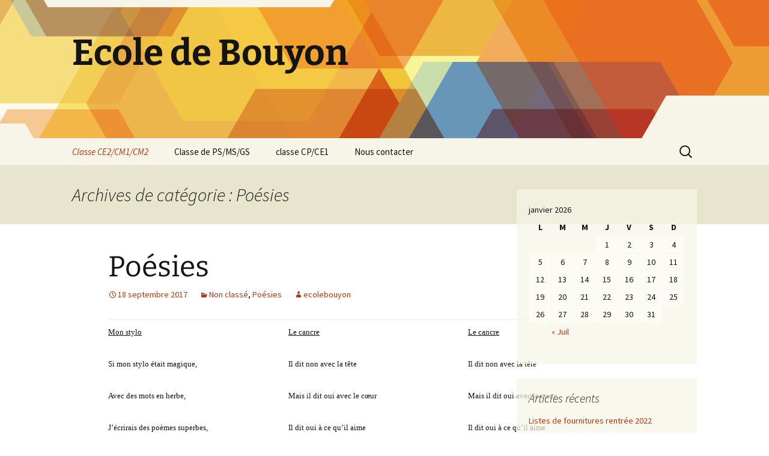

--- FILE ---
content_type: text/html; charset=UTF-8
request_url: https://ecole.ac-nice.fr/carros/bouyon/?cat=29
body_size: 13960
content:
<!DOCTYPE html>
<html lang="fr-FR">
<head>
	<meta charset="UTF-8">
	<meta name="viewport" content="width=device-width">
	<title>Poésies | Ecole de Bouyon</title>
	<link rel="profile" href="https://gmpg.org/xfn/11">
	<link rel="pingback" href="https://ecole.ac-nice.fr/carros/bouyon/xmlrpc.php">
	<meta name='robots' content='max-image-preview:large' />
	<style>img:is([sizes="auto" i], [sizes^="auto," i]) { contain-intrinsic-size: 3000px 1500px }</style>
	<link rel="alternate" type="application/rss+xml" title="Ecole de Bouyon &raquo; Flux" href="https://ecole.ac-nice.fr/carros/bouyon/?feed=rss2" />
<link rel="alternate" type="application/rss+xml" title="Ecole de Bouyon &raquo; Flux des commentaires" href="https://ecole.ac-nice.fr/carros/bouyon/?feed=comments-rss2" />
<link rel="alternate" type="application/rss+xml" title="Ecole de Bouyon &raquo; Flux de la catégorie Poésies" href="https://ecole.ac-nice.fr/carros/bouyon/?feed=rss2&#038;cat=29" />
<script>
window._wpemojiSettings = {"baseUrl":"https:\/\/s.w.org\/images\/core\/emoji\/16.0.1\/72x72\/","ext":".png","svgUrl":"https:\/\/s.w.org\/images\/core\/emoji\/16.0.1\/svg\/","svgExt":".svg","source":{"concatemoji":"https:\/\/ecole.ac-nice.fr\/carros\/bouyon\/wp-includes\/js\/wp-emoji-release.min.js?ver=51a8bd4ca1ce4a6b2781f18486520bc8"}};
/*! This file is auto-generated */
!function(s,n){var o,i,e;function c(e){try{var t={supportTests:e,timestamp:(new Date).valueOf()};sessionStorage.setItem(o,JSON.stringify(t))}catch(e){}}function p(e,t,n){e.clearRect(0,0,e.canvas.width,e.canvas.height),e.fillText(t,0,0);var t=new Uint32Array(e.getImageData(0,0,e.canvas.width,e.canvas.height).data),a=(e.clearRect(0,0,e.canvas.width,e.canvas.height),e.fillText(n,0,0),new Uint32Array(e.getImageData(0,0,e.canvas.width,e.canvas.height).data));return t.every(function(e,t){return e===a[t]})}function u(e,t){e.clearRect(0,0,e.canvas.width,e.canvas.height),e.fillText(t,0,0);for(var n=e.getImageData(16,16,1,1),a=0;a<n.data.length;a++)if(0!==n.data[a])return!1;return!0}function f(e,t,n,a){switch(t){case"flag":return n(e,"\ud83c\udff3\ufe0f\u200d\u26a7\ufe0f","\ud83c\udff3\ufe0f\u200b\u26a7\ufe0f")?!1:!n(e,"\ud83c\udde8\ud83c\uddf6","\ud83c\udde8\u200b\ud83c\uddf6")&&!n(e,"\ud83c\udff4\udb40\udc67\udb40\udc62\udb40\udc65\udb40\udc6e\udb40\udc67\udb40\udc7f","\ud83c\udff4\u200b\udb40\udc67\u200b\udb40\udc62\u200b\udb40\udc65\u200b\udb40\udc6e\u200b\udb40\udc67\u200b\udb40\udc7f");case"emoji":return!a(e,"\ud83e\udedf")}return!1}function g(e,t,n,a){var r="undefined"!=typeof WorkerGlobalScope&&self instanceof WorkerGlobalScope?new OffscreenCanvas(300,150):s.createElement("canvas"),o=r.getContext("2d",{willReadFrequently:!0}),i=(o.textBaseline="top",o.font="600 32px Arial",{});return e.forEach(function(e){i[e]=t(o,e,n,a)}),i}function t(e){var t=s.createElement("script");t.src=e,t.defer=!0,s.head.appendChild(t)}"undefined"!=typeof Promise&&(o="wpEmojiSettingsSupports",i=["flag","emoji"],n.supports={everything:!0,everythingExceptFlag:!0},e=new Promise(function(e){s.addEventListener("DOMContentLoaded",e,{once:!0})}),new Promise(function(t){var n=function(){try{var e=JSON.parse(sessionStorage.getItem(o));if("object"==typeof e&&"number"==typeof e.timestamp&&(new Date).valueOf()<e.timestamp+604800&&"object"==typeof e.supportTests)return e.supportTests}catch(e){}return null}();if(!n){if("undefined"!=typeof Worker&&"undefined"!=typeof OffscreenCanvas&&"undefined"!=typeof URL&&URL.createObjectURL&&"undefined"!=typeof Blob)try{var e="postMessage("+g.toString()+"("+[JSON.stringify(i),f.toString(),p.toString(),u.toString()].join(",")+"));",a=new Blob([e],{type:"text/javascript"}),r=new Worker(URL.createObjectURL(a),{name:"wpTestEmojiSupports"});return void(r.onmessage=function(e){c(n=e.data),r.terminate(),t(n)})}catch(e){}c(n=g(i,f,p,u))}t(n)}).then(function(e){for(var t in e)n.supports[t]=e[t],n.supports.everything=n.supports.everything&&n.supports[t],"flag"!==t&&(n.supports.everythingExceptFlag=n.supports.everythingExceptFlag&&n.supports[t]);n.supports.everythingExceptFlag=n.supports.everythingExceptFlag&&!n.supports.flag,n.DOMReady=!1,n.readyCallback=function(){n.DOMReady=!0}}).then(function(){return e}).then(function(){var e;n.supports.everything||(n.readyCallback(),(e=n.source||{}).concatemoji?t(e.concatemoji):e.wpemoji&&e.twemoji&&(t(e.twemoji),t(e.wpemoji)))}))}((window,document),window._wpemojiSettings);
</script>
<style id='wp-emoji-styles-inline-css'>

	img.wp-smiley, img.emoji {
		display: inline !important;
		border: none !important;
		box-shadow: none !important;
		height: 1em !important;
		width: 1em !important;
		margin: 0 0.07em !important;
		vertical-align: -0.1em !important;
		background: none !important;
		padding: 0 !important;
	}
</style>
<link rel='stylesheet' id='wp-block-library-css' href='https://ecole.ac-nice.fr/carros/bouyon/wp-includes/css/dist/block-library/style.min.css?ver=51a8bd4ca1ce4a6b2781f18486520bc8' media='all' />
<style id='wp-block-library-theme-inline-css'>
.wp-block-audio :where(figcaption){color:#555;font-size:13px;text-align:center}.is-dark-theme .wp-block-audio :where(figcaption){color:#ffffffa6}.wp-block-audio{margin:0 0 1em}.wp-block-code{border:1px solid #ccc;border-radius:4px;font-family:Menlo,Consolas,monaco,monospace;padding:.8em 1em}.wp-block-embed :where(figcaption){color:#555;font-size:13px;text-align:center}.is-dark-theme .wp-block-embed :where(figcaption){color:#ffffffa6}.wp-block-embed{margin:0 0 1em}.blocks-gallery-caption{color:#555;font-size:13px;text-align:center}.is-dark-theme .blocks-gallery-caption{color:#ffffffa6}:root :where(.wp-block-image figcaption){color:#555;font-size:13px;text-align:center}.is-dark-theme :root :where(.wp-block-image figcaption){color:#ffffffa6}.wp-block-image{margin:0 0 1em}.wp-block-pullquote{border-bottom:4px solid;border-top:4px solid;color:currentColor;margin-bottom:1.75em}.wp-block-pullquote cite,.wp-block-pullquote footer,.wp-block-pullquote__citation{color:currentColor;font-size:.8125em;font-style:normal;text-transform:uppercase}.wp-block-quote{border-left:.25em solid;margin:0 0 1.75em;padding-left:1em}.wp-block-quote cite,.wp-block-quote footer{color:currentColor;font-size:.8125em;font-style:normal;position:relative}.wp-block-quote:where(.has-text-align-right){border-left:none;border-right:.25em solid;padding-left:0;padding-right:1em}.wp-block-quote:where(.has-text-align-center){border:none;padding-left:0}.wp-block-quote.is-large,.wp-block-quote.is-style-large,.wp-block-quote:where(.is-style-plain){border:none}.wp-block-search .wp-block-search__label{font-weight:700}.wp-block-search__button{border:1px solid #ccc;padding:.375em .625em}:where(.wp-block-group.has-background){padding:1.25em 2.375em}.wp-block-separator.has-css-opacity{opacity:.4}.wp-block-separator{border:none;border-bottom:2px solid;margin-left:auto;margin-right:auto}.wp-block-separator.has-alpha-channel-opacity{opacity:1}.wp-block-separator:not(.is-style-wide):not(.is-style-dots){width:100px}.wp-block-separator.has-background:not(.is-style-dots){border-bottom:none;height:1px}.wp-block-separator.has-background:not(.is-style-wide):not(.is-style-dots){height:2px}.wp-block-table{margin:0 0 1em}.wp-block-table td,.wp-block-table th{word-break:normal}.wp-block-table :where(figcaption){color:#555;font-size:13px;text-align:center}.is-dark-theme .wp-block-table :where(figcaption){color:#ffffffa6}.wp-block-video :where(figcaption){color:#555;font-size:13px;text-align:center}.is-dark-theme .wp-block-video :where(figcaption){color:#ffffffa6}.wp-block-video{margin:0 0 1em}:root :where(.wp-block-template-part.has-background){margin-bottom:0;margin-top:0;padding:1.25em 2.375em}
</style>
<style id='classic-theme-styles-inline-css'>
/*! This file is auto-generated */
.wp-block-button__link{color:#fff;background-color:#32373c;border-radius:9999px;box-shadow:none;text-decoration:none;padding:calc(.667em + 2px) calc(1.333em + 2px);font-size:1.125em}.wp-block-file__button{background:#32373c;color:#fff;text-decoration:none}
</style>
<style id='global-styles-inline-css'>
:root{--wp--preset--aspect-ratio--square: 1;--wp--preset--aspect-ratio--4-3: 4/3;--wp--preset--aspect-ratio--3-4: 3/4;--wp--preset--aspect-ratio--3-2: 3/2;--wp--preset--aspect-ratio--2-3: 2/3;--wp--preset--aspect-ratio--16-9: 16/9;--wp--preset--aspect-ratio--9-16: 9/16;--wp--preset--color--black: #000000;--wp--preset--color--cyan-bluish-gray: #abb8c3;--wp--preset--color--white: #fff;--wp--preset--color--pale-pink: #f78da7;--wp--preset--color--vivid-red: #cf2e2e;--wp--preset--color--luminous-vivid-orange: #ff6900;--wp--preset--color--luminous-vivid-amber: #fcb900;--wp--preset--color--light-green-cyan: #7bdcb5;--wp--preset--color--vivid-green-cyan: #00d084;--wp--preset--color--pale-cyan-blue: #8ed1fc;--wp--preset--color--vivid-cyan-blue: #0693e3;--wp--preset--color--vivid-purple: #9b51e0;--wp--preset--color--dark-gray: #141412;--wp--preset--color--red: #bc360a;--wp--preset--color--medium-orange: #db572f;--wp--preset--color--light-orange: #ea9629;--wp--preset--color--yellow: #fbca3c;--wp--preset--color--dark-brown: #220e10;--wp--preset--color--medium-brown: #722d19;--wp--preset--color--light-brown: #eadaa6;--wp--preset--color--beige: #e8e5ce;--wp--preset--color--off-white: #f7f5e7;--wp--preset--gradient--vivid-cyan-blue-to-vivid-purple: linear-gradient(135deg,rgba(6,147,227,1) 0%,rgb(155,81,224) 100%);--wp--preset--gradient--light-green-cyan-to-vivid-green-cyan: linear-gradient(135deg,rgb(122,220,180) 0%,rgb(0,208,130) 100%);--wp--preset--gradient--luminous-vivid-amber-to-luminous-vivid-orange: linear-gradient(135deg,rgba(252,185,0,1) 0%,rgba(255,105,0,1) 100%);--wp--preset--gradient--luminous-vivid-orange-to-vivid-red: linear-gradient(135deg,rgba(255,105,0,1) 0%,rgb(207,46,46) 100%);--wp--preset--gradient--very-light-gray-to-cyan-bluish-gray: linear-gradient(135deg,rgb(238,238,238) 0%,rgb(169,184,195) 100%);--wp--preset--gradient--cool-to-warm-spectrum: linear-gradient(135deg,rgb(74,234,220) 0%,rgb(151,120,209) 20%,rgb(207,42,186) 40%,rgb(238,44,130) 60%,rgb(251,105,98) 80%,rgb(254,248,76) 100%);--wp--preset--gradient--blush-light-purple: linear-gradient(135deg,rgb(255,206,236) 0%,rgb(152,150,240) 100%);--wp--preset--gradient--blush-bordeaux: linear-gradient(135deg,rgb(254,205,165) 0%,rgb(254,45,45) 50%,rgb(107,0,62) 100%);--wp--preset--gradient--luminous-dusk: linear-gradient(135deg,rgb(255,203,112) 0%,rgb(199,81,192) 50%,rgb(65,88,208) 100%);--wp--preset--gradient--pale-ocean: linear-gradient(135deg,rgb(255,245,203) 0%,rgb(182,227,212) 50%,rgb(51,167,181) 100%);--wp--preset--gradient--electric-grass: linear-gradient(135deg,rgb(202,248,128) 0%,rgb(113,206,126) 100%);--wp--preset--gradient--midnight: linear-gradient(135deg,rgb(2,3,129) 0%,rgb(40,116,252) 100%);--wp--preset--gradient--autumn-brown: linear-gradient(135deg, rgba(226,45,15,1) 0%, rgba(158,25,13,1) 100%);--wp--preset--gradient--sunset-yellow: linear-gradient(135deg, rgba(233,139,41,1) 0%, rgba(238,179,95,1) 100%);--wp--preset--gradient--light-sky: linear-gradient(135deg,rgba(228,228,228,1.0) 0%,rgba(208,225,252,1.0) 100%);--wp--preset--gradient--dark-sky: linear-gradient(135deg,rgba(0,0,0,1.0) 0%,rgba(56,61,69,1.0) 100%);--wp--preset--font-size--small: 13px;--wp--preset--font-size--medium: 20px;--wp--preset--font-size--large: 36px;--wp--preset--font-size--x-large: 42px;--wp--preset--spacing--20: 0.44rem;--wp--preset--spacing--30: 0.67rem;--wp--preset--spacing--40: 1rem;--wp--preset--spacing--50: 1.5rem;--wp--preset--spacing--60: 2.25rem;--wp--preset--spacing--70: 3.38rem;--wp--preset--spacing--80: 5.06rem;--wp--preset--shadow--natural: 6px 6px 9px rgba(0, 0, 0, 0.2);--wp--preset--shadow--deep: 12px 12px 50px rgba(0, 0, 0, 0.4);--wp--preset--shadow--sharp: 6px 6px 0px rgba(0, 0, 0, 0.2);--wp--preset--shadow--outlined: 6px 6px 0px -3px rgba(255, 255, 255, 1), 6px 6px rgba(0, 0, 0, 1);--wp--preset--shadow--crisp: 6px 6px 0px rgba(0, 0, 0, 1);}:where(.is-layout-flex){gap: 0.5em;}:where(.is-layout-grid){gap: 0.5em;}body .is-layout-flex{display: flex;}.is-layout-flex{flex-wrap: wrap;align-items: center;}.is-layout-flex > :is(*, div){margin: 0;}body .is-layout-grid{display: grid;}.is-layout-grid > :is(*, div){margin: 0;}:where(.wp-block-columns.is-layout-flex){gap: 2em;}:where(.wp-block-columns.is-layout-grid){gap: 2em;}:where(.wp-block-post-template.is-layout-flex){gap: 1.25em;}:where(.wp-block-post-template.is-layout-grid){gap: 1.25em;}.has-black-color{color: var(--wp--preset--color--black) !important;}.has-cyan-bluish-gray-color{color: var(--wp--preset--color--cyan-bluish-gray) !important;}.has-white-color{color: var(--wp--preset--color--white) !important;}.has-pale-pink-color{color: var(--wp--preset--color--pale-pink) !important;}.has-vivid-red-color{color: var(--wp--preset--color--vivid-red) !important;}.has-luminous-vivid-orange-color{color: var(--wp--preset--color--luminous-vivid-orange) !important;}.has-luminous-vivid-amber-color{color: var(--wp--preset--color--luminous-vivid-amber) !important;}.has-light-green-cyan-color{color: var(--wp--preset--color--light-green-cyan) !important;}.has-vivid-green-cyan-color{color: var(--wp--preset--color--vivid-green-cyan) !important;}.has-pale-cyan-blue-color{color: var(--wp--preset--color--pale-cyan-blue) !important;}.has-vivid-cyan-blue-color{color: var(--wp--preset--color--vivid-cyan-blue) !important;}.has-vivid-purple-color{color: var(--wp--preset--color--vivid-purple) !important;}.has-black-background-color{background-color: var(--wp--preset--color--black) !important;}.has-cyan-bluish-gray-background-color{background-color: var(--wp--preset--color--cyan-bluish-gray) !important;}.has-white-background-color{background-color: var(--wp--preset--color--white) !important;}.has-pale-pink-background-color{background-color: var(--wp--preset--color--pale-pink) !important;}.has-vivid-red-background-color{background-color: var(--wp--preset--color--vivid-red) !important;}.has-luminous-vivid-orange-background-color{background-color: var(--wp--preset--color--luminous-vivid-orange) !important;}.has-luminous-vivid-amber-background-color{background-color: var(--wp--preset--color--luminous-vivid-amber) !important;}.has-light-green-cyan-background-color{background-color: var(--wp--preset--color--light-green-cyan) !important;}.has-vivid-green-cyan-background-color{background-color: var(--wp--preset--color--vivid-green-cyan) !important;}.has-pale-cyan-blue-background-color{background-color: var(--wp--preset--color--pale-cyan-blue) !important;}.has-vivid-cyan-blue-background-color{background-color: var(--wp--preset--color--vivid-cyan-blue) !important;}.has-vivid-purple-background-color{background-color: var(--wp--preset--color--vivid-purple) !important;}.has-black-border-color{border-color: var(--wp--preset--color--black) !important;}.has-cyan-bluish-gray-border-color{border-color: var(--wp--preset--color--cyan-bluish-gray) !important;}.has-white-border-color{border-color: var(--wp--preset--color--white) !important;}.has-pale-pink-border-color{border-color: var(--wp--preset--color--pale-pink) !important;}.has-vivid-red-border-color{border-color: var(--wp--preset--color--vivid-red) !important;}.has-luminous-vivid-orange-border-color{border-color: var(--wp--preset--color--luminous-vivid-orange) !important;}.has-luminous-vivid-amber-border-color{border-color: var(--wp--preset--color--luminous-vivid-amber) !important;}.has-light-green-cyan-border-color{border-color: var(--wp--preset--color--light-green-cyan) !important;}.has-vivid-green-cyan-border-color{border-color: var(--wp--preset--color--vivid-green-cyan) !important;}.has-pale-cyan-blue-border-color{border-color: var(--wp--preset--color--pale-cyan-blue) !important;}.has-vivid-cyan-blue-border-color{border-color: var(--wp--preset--color--vivid-cyan-blue) !important;}.has-vivid-purple-border-color{border-color: var(--wp--preset--color--vivid-purple) !important;}.has-vivid-cyan-blue-to-vivid-purple-gradient-background{background: var(--wp--preset--gradient--vivid-cyan-blue-to-vivid-purple) !important;}.has-light-green-cyan-to-vivid-green-cyan-gradient-background{background: var(--wp--preset--gradient--light-green-cyan-to-vivid-green-cyan) !important;}.has-luminous-vivid-amber-to-luminous-vivid-orange-gradient-background{background: var(--wp--preset--gradient--luminous-vivid-amber-to-luminous-vivid-orange) !important;}.has-luminous-vivid-orange-to-vivid-red-gradient-background{background: var(--wp--preset--gradient--luminous-vivid-orange-to-vivid-red) !important;}.has-very-light-gray-to-cyan-bluish-gray-gradient-background{background: var(--wp--preset--gradient--very-light-gray-to-cyan-bluish-gray) !important;}.has-cool-to-warm-spectrum-gradient-background{background: var(--wp--preset--gradient--cool-to-warm-spectrum) !important;}.has-blush-light-purple-gradient-background{background: var(--wp--preset--gradient--blush-light-purple) !important;}.has-blush-bordeaux-gradient-background{background: var(--wp--preset--gradient--blush-bordeaux) !important;}.has-luminous-dusk-gradient-background{background: var(--wp--preset--gradient--luminous-dusk) !important;}.has-pale-ocean-gradient-background{background: var(--wp--preset--gradient--pale-ocean) !important;}.has-electric-grass-gradient-background{background: var(--wp--preset--gradient--electric-grass) !important;}.has-midnight-gradient-background{background: var(--wp--preset--gradient--midnight) !important;}.has-small-font-size{font-size: var(--wp--preset--font-size--small) !important;}.has-medium-font-size{font-size: var(--wp--preset--font-size--medium) !important;}.has-large-font-size{font-size: var(--wp--preset--font-size--large) !important;}.has-x-large-font-size{font-size: var(--wp--preset--font-size--x-large) !important;}
:where(.wp-block-post-template.is-layout-flex){gap: 1.25em;}:where(.wp-block-post-template.is-layout-grid){gap: 1.25em;}
:where(.wp-block-columns.is-layout-flex){gap: 2em;}:where(.wp-block-columns.is-layout-grid){gap: 2em;}
:root :where(.wp-block-pullquote){font-size: 1.5em;line-height: 1.6;}
</style>
<link rel='stylesheet' id='twentythirteen-fonts-css' href='https://ecole.ac-nice.fr/carros/bouyon/wp-content/themes/twentythirteen/fonts/source-sans-pro-plus-bitter.css?ver=20230328' media='all' />
<link rel='stylesheet' id='genericons-css' href='https://ecole.ac-nice.fr/carros/bouyon/wp-content/themes/twentythirteen/genericons/genericons.css?ver=3.0.3' media='all' />
<link rel='stylesheet' id='twentythirteen-style-css' href='https://ecole.ac-nice.fr/carros/bouyon/wp-content/themes/twentythirteen/style.css?ver=20230808' media='all' />
<link rel='stylesheet' id='twentythirteen-block-style-css' href='https://ecole.ac-nice.fr/carros/bouyon/wp-content/themes/twentythirteen/css/blocks.css?ver=20230621' media='all' />
<script src="https://ecole.ac-nice.fr/carros/bouyon/wp-includes/js/jquery/jquery.min.js?ver=3.7.1" id="jquery-core-js"></script>
<script src="https://ecole.ac-nice.fr/carros/bouyon/wp-includes/js/jquery/jquery-migrate.min.js?ver=3.4.1" id="jquery-migrate-js"></script>
<link rel="https://api.w.org/" href="https://ecole.ac-nice.fr/carros/bouyon/index.php?rest_route=/" /><link rel="alternate" title="JSON" type="application/json" href="https://ecole.ac-nice.fr/carros/bouyon/index.php?rest_route=/wp/v2/categories/29" /><link rel="EditURI" type="application/rsd+xml" title="RSD" href="https://ecole.ac-nice.fr/carros/bouyon/xmlrpc.php?rsd" />
	<style type="text/css" id="twentythirteen-header-css">
		.site-header {
		background: url(https://ecole.ac-nice.fr/carros/bouyon/wp-content/themes/twentythirteen/images/headers/star.png) no-repeat scroll top;
		background-size: 1600px auto;
	}
	@media (max-width: 767px) {
		.site-header {
			background-size: 768px auto;
		}
	}
	@media (max-width: 359px) {
		.site-header {
			background-size: 360px auto;
		}
	}
			</style>
	</head>

<body data-rsssl=1 class="archive category category-poesies category-29 wp-embed-responsive wp-theme-twentythirteen sidebar">
		<div id="page" class="hfeed site">
		<header id="masthead" class="site-header">
			<a class="home-link" href="https://ecole.ac-nice.fr/carros/bouyon/" rel="home">
				<h1 class="site-title">Ecole de Bouyon</h1>
				<h2 class="site-description"></h2>
			</a>

			<div id="navbar" class="navbar">
				<nav id="site-navigation" class="navigation main-navigation">
					<button class="menu-toggle">Menu</button>
					<a class="screen-reader-text skip-link" href="#content">
						Aller au contenu					</a>
					<div class="menu-menu1-container"><ul id="primary-menu" class="nav-menu"><li id="menu-item-239" class="menu-item menu-item-type-taxonomy menu-item-object-category current-category-ancestor current-menu-ancestor current-menu-parent current-category-parent menu-item-has-children menu-item-239"><a href="https://ecole.ac-nice.fr/carros/bouyon/?cat=25">Classe CE2/CM1/CM2</a>
<ul class="sub-menu">
	<li id="menu-item-569" class="menu-item menu-item-type-post_type menu-item-object-post menu-item-569"><a href="https://ecole.ac-nice.fr/carros/bouyon/?p=244">Devoirs</a></li>
	<li id="menu-item-252" class="menu-item menu-item-type-taxonomy menu-item-object-category menu-item-252"><a href="https://ecole.ac-nice.fr/carros/bouyon/?cat=30">Mots invariables</a></li>
	<li id="menu-item-253" class="menu-item menu-item-type-taxonomy menu-item-object-category current-menu-item menu-item-253"><a href="https://ecole.ac-nice.fr/carros/bouyon/?cat=29" aria-current="page">Poésies</a></li>
	<li id="menu-item-288" class="menu-item menu-item-type-taxonomy menu-item-object-category menu-item-288"><a href="https://ecole.ac-nice.fr/carros/bouyon/?cat=32">Liens internet</a></li>
</ul>
</li>
<li id="menu-item-240" class="menu-item menu-item-type-taxonomy menu-item-object-category menu-item-240"><a href="https://ecole.ac-nice.fr/carros/bouyon/?cat=24">Classe de PS/MS/GS</a></li>
<li id="menu-item-238" class="menu-item menu-item-type-taxonomy menu-item-object-category menu-item-238"><a href="https://ecole.ac-nice.fr/carros/bouyon/?cat=26">classe CP/CE1</a></li>
<li id="menu-item-237" class="menu-item menu-item-type-post_type menu-item-object-post menu-item-237"><a href="https://ecole.ac-nice.fr/carros/bouyon/?p=169">Nous contacter</a></li>
</ul></div>					<form role="search" method="get" class="search-form" action="https://ecole.ac-nice.fr/carros/bouyon/">
				<label>
					<span class="screen-reader-text">Rechercher :</span>
					<input type="search" class="search-field" placeholder="Rechercher…" value="" name="s" />
				</label>
				<input type="submit" class="search-submit" value="Rechercher" />
			</form>				</nav><!-- #site-navigation -->
			</div><!-- #navbar -->
		</header><!-- #masthead -->

		<div id="main" class="site-main">

	<div id="primary" class="content-area">
		<div id="content" class="site-content" role="main">

					<header class="archive-header">
				<h1 class="archive-title">
				Archives de catégorie&nbsp;: Poésies				</h1>

							</header><!-- .archive-header -->

							
<article id="post-278" class="post-278 post type-post status-publish format-standard hentry category-non-classe category-poesies">
	<header class="entry-header">
		
				<h1 class="entry-title">
			<a href="https://ecole.ac-nice.fr/carros/bouyon/?p=278" rel="bookmark">Poésies</a>
		</h1>
		
		<div class="entry-meta">
			<span class="date"><a href="https://ecole.ac-nice.fr/carros/bouyon/?p=278" title="Permalien vers Poésies" rel="bookmark"><time class="entry-date" datetime="2017-09-18T16:33:06+02:00">18 septembre 2017</time></a></span><span class="categories-links"><a href="https://ecole.ac-nice.fr/carros/bouyon/?cat=1" rel="category">Non classé</a>, <a href="https://ecole.ac-nice.fr/carros/bouyon/?cat=29" rel="category">Poésies</a></span><span class="author vcard"><a class="url fn n" href="https://ecole.ac-nice.fr/carros/bouyon/?author=14" title="Afficher tous les articles par ecolebouyon" rel="author">ecolebouyon</a></span>					</div><!-- .entry-meta -->
	</header><!-- .entry-header -->

		<div class="entry-content">
		<div id="meta-origin" data-coolorigin="https%3A%2F%2Fedition.apps.education.fr%2Fcool%2Fclipboard%3FWOPISrc%3Dhttps%253A%252F%252Fnuage03.apps.education.fr%252Findex.php%252Fapps%252Frichdocuments%252Fwopi%252Ffiles%252F235669951_ocfwwc3zaezm%26ServerId%3Dedb9b6a8%26ViewId%3D0%26Tag%3D8611075691fbe6c5">
<table dir="ltr" style="width: 149.004%" width="921" cellspacing="0" cellpadding="7" align="left">
<tbody>
<tr valign="top">
<td style="width: 33.2781%" width="292">
<p class="western" align="left"><span style="font-family: Comic Sans MS, serif"><span style="font-size: small"><u>Mon stylo</u></span></span></p>
<p class="western" align="left"><span style="font-family: Comic Sans MS, serif"><span style="font-size: small">Si mon stylo était magique,</span></span></p>
<p class="western" align="left"><span style="font-family: Comic Sans MS, serif"><span style="font-size: small">Avec des mots en herbe,</span></span></p>
<p class="western" align="left"><span style="font-family: Comic Sans MS, serif"><span style="font-size: small">J’écrirais des poèmes superbes,</span></span></p>
<p class="western" align="left"><span style="font-family: Comic Sans MS, serif"><span style="font-size: small">Avec des mots en cage,</span></span></p>
<p class="western" align="left"><span style="font-family: Comic Sans MS, serif"><span style="font-size: small">J’écrirais des poèmes sauvages.</span></span></p>
<p class="western" align="left"><span style="font-family: Comic Sans MS, serif"><span style="font-size: small">Si mon stylo était artiste,</span></span></p>
<p class="western" align="left"><span style="font-family: Comic Sans MS, serif"><span style="font-size: small">Avec des mots les plus bêtes,</span></span></p>
<p class="western" align="left"><span style="font-family: Comic Sans MS, serif"><span style="font-size: small">J’écrirais des poèmes en fête,</span></span></p>
<p class="western" align="left"><span style="font-family: Comic Sans MS, serif"><span style="font-size: small">Avec des mots de tous les jours,</span></span></p>
<p class="western" align="left"><span style="font-family: Comic Sans MS, serif"><span style="font-size: small">J’écrirais des poèmes d’amour.</span></span></p>
<p class="western" align="left"><span style="font-family: Comic Sans MS, serif"><span style="font-size: small">Mais mon stylo est un farceur</span></span></p>
<p class="western" align="left"><span style="font-family: Comic Sans MS, serif"><span style="font-size: small">Qui n’en fait qu’à sa tête,</span></span></p>
<p class="western" align="left"><span style="font-family: Comic Sans MS, serif"><span style="font-size: small">Et mes poèmes, sur mon cœur</span></span></p>
<p class="western" align="left"><span style="font-family: Comic Sans MS, serif"><span style="font-size: small">Font des pirouettes.</span></span></p>
<p class="western" align="left"><span style="font-family: Comic Sans MS, serif"><span style="font-size: small">Robert Gélis</span></span></p>
</td>
<td style="width: 33.2781%" width="293">
<p class="western" align="left"><span style="font-family: Comic Sans MS, serif"><span style="font-size: small"><u>Le cancre</u></span></span></p>
<p class="western" align="left"><span style="font-family: Comic Sans MS, serif"><span style="font-size: small">Il dit non avec la tête</span></span></p>
<p class="western" align="left"><span style="font-family: Comic Sans MS, serif"><span style="font-size: small">Mais il dit oui avec le cœur</span></span></p>
<p class="western" align="left"><span style="font-family: Comic Sans MS, serif"><span style="font-size: small">Il dit oui à ce qu’il aime</span></span></p>
<p class="western" align="left"><span style="font-family: Comic Sans MS, serif"><span style="font-size: small">Il dit non au professeur</span></span></p>
<p class="western" align="left"><span style="font-family: Comic Sans MS, serif"><span style="font-size: small">Il est debout</span></span></p>
<p class="western" align="left"><span style="font-family: Comic Sans MS, serif"><span style="font-size: small">On le questionne</span></span></p>
<p class="western" align="left"><span style="font-family: Comic Sans MS, serif"><span style="font-size: small">Et tous les problèmes sont posés</span></span></p>
<p class="western" align="left"><span style="font-family: Comic Sans MS, serif"><span style="font-size: small">Soudain le fou rire le prend</span></span></p>
<p class="western" align="left"><span style="font-family: Comic Sans MS, serif"><span style="font-size: small">Et il efface tout</span></span></p>
<p class="western" align="left"><span style="font-family: Comic Sans MS, serif"><span style="font-size: small">Les chiffres et les mots</span></span></p>
<p class="western" align="left"><span style="font-family: Comic Sans MS, serif"><span style="font-size: small">Les dates et les noms</span></span></p>
<p class="western" align="left"><span style="font-family: Comic Sans MS, serif"><span style="font-size: small">Les phrases et les pièges</span></span></p>
<p class="western" align="left"><span style="font-family: Comic Sans MS, serif"><span style="font-size: small">Et malgré les menaces du maître</span></span></p>
<p class="western" align="left"><span style="font-family: Comic Sans MS, serif"><span style="font-size: small">Sous les huées des enfants prodiges</span></span></p>
<p class="western" align="left"><span style="font-family: Comic Sans MS, serif"><span style="font-size: small">Avec des craies de toutes les couleurs</span></span></p>
<p class="western" align="left"><span style="font-family: Comic Sans MS, serif"><span style="font-size: small">Sur le tableau noir du malheur</span></span></p>
<p class="western" align="left"><span style="font-family: Comic Sans MS, serif"><span style="font-size: small">Il dessine le visage du bonheur.</span></span></p>
<p class="western" align="left"><span style="font-family: Comic Sans MS, serif"><span style="font-size: small">Jacques Prévert</span></span></p>
</td>
<td style="width: 82.2848%" width="292">
<p class="western" align="left"><span style="font-family: Comic Sans MS, serif"><span style="font-size: small"><u>Le cancre</u></span></span></p>
<p class="western" align="left"><span style="font-family: Comic Sans MS, serif"><span style="font-size: small">Il dit non avec la tête</span></span></p>
<p class="western" align="left"><span style="font-family: Comic Sans MS, serif"><span style="font-size: small">Mais il dit oui avec le cœur</span></span></p>
<p class="western" align="left"><span style="font-family: Comic Sans MS, serif"><span style="font-size: small">Il dit oui à ce qu’il aime</span></span></p>
<p class="western" align="left"><span style="font-family: Comic Sans MS, serif"><span style="font-size: small">Il dit non au professeur</span></span></p>
<p class="western" align="left"><span style="font-family: Comic Sans MS, serif"><span style="font-size: small">Il est debout</span></span></p>
<p class="western" align="left"><span style="font-family: Comic Sans MS, serif"><span style="font-size: small">On le questionne</span></span></p>
<p class="western" align="left"><span style="font-family: Comic Sans MS, serif"><span style="font-size: small">Et tous les problèmes sont posés</span></span></p>
<p class="western" align="left"><span style="font-family: Comic Sans MS, serif"><span style="font-size: small">Soudain le fou rire le prend</span></span></p>
<p class="western" align="left"><span style="font-family: Comic Sans MS, serif"><span style="font-size: small">Et il efface tout</span></span></p>
<p class="western" align="left"><span style="font-family: Comic Sans MS, serif"><span style="font-size: small">Les chiffres et les mots</span></span></p>
<p class="western" align="left"><span style="font-family: Comic Sans MS, serif"><span style="font-size: small">Les dates et les noms</span></span></p>
<p class="western" align="left"><span style="font-family: Comic Sans MS, serif"><span style="font-size: small">Les phrases et les pièges</span></span></p>
<p class="western" align="left"><span style="font-family: Comic Sans MS, serif"><span style="font-size: small">Et malgré les menaces du maître</span></span></p>
<p class="western" align="left"><span style="font-family: Comic Sans MS, serif"><span style="font-size: small">Sous les huées des enfants prodiges</span></span></p>
<p class="western" align="left"><span style="font-family: Comic Sans MS, serif"><span style="font-size: small">Avec des craies de toutes les couleurs</span></span></p>
<p class="western" align="left"><span style="font-family: Comic Sans MS, serif"><span style="font-size: small">Sur le tableau noir du malheur</span></span></p>
<p class="western" align="left"><span style="font-family: Comic Sans MS, serif"><span style="font-size: small">Il dessine le visage du bonheur.</span></span></p>
<p class="western" align="left"><span style="font-family: Comic Sans MS, serif"><span style="font-size: small">Jacques Prévert</span></span></p>
</td>
</tr>
</tbody>
</table>
<p class="western"><span style="font-family: Comic Sans MS, serif">septembre</span></p>
<p class="western"><span style="font-family: Comic Sans MS, serif">octobre</span></p>
<table style="width: 154.47%" width="943" cellspacing="0" cellpadding="7">
<tbody>
<tr valign="top">
<td style="width: 31.9536%" width="299">
<p class="western" align="left"><span style="font-family: Comic Sans MS, serif"><span style="font-size: small"><u>Les deux sorcières</u></span></span></p>
<p class="western" align="left"><span style="font-family: Comic Sans MS, serif"><span style="font-size: small">Deux sorcières en colère</span></span></p>
<p class="western" align="left"><span style="font-family: Comic Sans MS, serif"><span style="font-size: small">Se battaient pour un balai.</span></span></p>
<p class="western" align="left"><span style="font-family: Comic Sans MS, serif"><span style="font-size: small">C&rsquo;est le mien, dit la première,</span></span></p>
<p class="western" align="left"><span style="font-family: Comic Sans MS, serif"><span style="font-size: small">Je le reconnais !</span></span></p>
<p class="western" align="left"><span style="font-family: Comic Sans MS, serif"><span style="font-size: small">Pas du tout, répondit l&rsquo;autre,</span></span></p>
<p class="western" align="left"><span style="font-family: Comic Sans MS, serif"><span style="font-size: small">Ce balai n&rsquo;est pas le vôtre,</span></span></p>
<p class="western" align="left"><span style="font-family: Comic Sans MS, serif"><span style="font-size: small">C&rsquo;est mon balai préféré.</span></span></p>
<p class="western" align="left"><span style="font-family: Comic Sans MS, serif"><span style="font-size: small">Il est en poils de sanglier,</span></span></p>
<p class="western" align="left"><span style="font-family: Comic Sans MS, serif"><span style="font-size: small">Et je tiens à le garder !</span></span></p>
<p class="western" align="left"><span style="font-family: Comic Sans MS, serif"><span style="font-size: small">Le balai en eut assez,</span></span></p>
<p class="western" align="left"><span style="font-family: Comic Sans MS, serif"><span style="font-size: small">Alors soudain il s&rsquo;envola,</span></span></p>
<p class="western" align="left"><span style="font-family: Comic Sans MS, serif"><span style="font-size: small">Et les deux sorcières</span></span></p>
<p class="western" align="left"><span style="font-family: Comic Sans MS, serif"><span style="font-size: small">Restèrent</span></span></p>
<p class="western" align="left"><span style="font-family: Comic Sans MS, serif"><span style="font-size: small">Plantées là !</span></span></p>
<p class="western" align="left"><span style="font-family: Comic Sans MS, serif"><span style="font-size: small">Corinne Albaut</span></span></p>
</td>
<td style="width: 33.9404%" width="300">
<p class="western" align="left"><span style="font-family: Comic Sans MS, serif"><span style="font-size: small"><u>Pour devenir une sorcière</u></span></span></p>
<p class="western" align="left"><span style="font-family: Comic Sans MS, serif"><span style="font-size: small">A l’école des sorcières</span></span></p>
<p class="western" align="left"><span style="font-family: Comic Sans MS, serif"><span style="font-size: small">On apprend les mauvaises manières</span></span></p>
<p class="western" align="left"><span style="font-family: Comic Sans MS, serif"><span style="font-size: small">D’abord ne jamais dire pardon</span></span></p>
<p class="western" align="left"><span style="font-family: Comic Sans MS, serif"><span style="font-size: small">Être méchant et polisson</span></span></p>
<p class="western" align="left"><span style="font-family: Comic Sans MS, serif"><span style="font-size: small">S’amuser de la peur des gens</span></span></p>
<p class="western" align="left"><span style="font-family: Comic Sans MS, serif"><span style="font-size: small">Puis détester tous les enfants</span></span></p>
<p class="western" align="left"><span style="font-family: Comic Sans MS, serif"><span style="font-size: small">A l’école des sorcières</span></span></p>
<p class="western" align="left"><span style="font-family: Comic Sans MS, serif"><span style="font-size: small">On joue dehors dans les cimetières</span></span></p>
<p class="western" align="left"><span style="font-family: Comic Sans MS, serif"><span style="font-size: small">D’abord à saute-crapaud</span></span></p>
<p class="western" align="left"><span style="font-family: Comic Sans MS, serif"><span style="font-size: small">Ou bien au jeu des gros mots</span></span></p>
<p class="western" align="left"><span style="font-family: Comic Sans MS, serif"><span style="font-size: small">Puis on s’habille de noir</span></span></p>
<p class="western" align="left"><span style="font-family: Comic Sans MS, serif"><span style="font-size: small">Et l’on ne sort que le soir</span></span></p>
<p class="western" align="left"><span style="font-family: Comic Sans MS, serif"><span style="font-size: small">A l’école des sorcières</span></span></p>
<p class="western" align="left"><span style="font-family: Comic Sans MS, serif"><span style="font-size: small">On retient des formules entières</span></span></p>
<p class="western" align="left"><span style="font-family: Comic Sans MS, serif"><span style="font-size: small">D’abord des mots très rigolos</span></span></p>
<p class="western" align="left"><span style="font-family: Comic Sans MS, serif"><span style="font-size: small">Comme « chilbernique » et « carlingot »</span></span></p>
<p class="western" align="left"><span style="font-family: Comic Sans MS, serif"><span style="font-size: small">Puis de vraies formules magiques</span></span></p>
<p class="western" align="left"><span style="font-family: Comic Sans MS, serif"><span style="font-size: small">Et là il faut que l’on s’applique.</span></span></p>
<p class="western" align="left"><span style="font-family: Comic Sans MS, serif"><span style="font-size: small">Jacqueline Moreau</span></span></p>
</td>
<td style="width: 88.4106%" width="299">
<p class="western" align="left"><span style="font-family: Comic Sans MS, serif"><span style="font-size: small"><u>Pour devenir une sorcière</u></span></span></p>
<p class="western" align="left"><span style="font-family: Comic Sans MS, serif"><span style="font-size: small">A l’école des sorcières</span></span></p>
<p class="western" align="left"><span style="font-family: Comic Sans MS, serif"><span style="font-size: small">On apprend les mauvaises manières</span></span></p>
<p class="western" align="left"><span style="font-family: Comic Sans MS, serif"><span style="font-size: small">D’abord ne jamais dire pardon</span></span></p>
<p class="western" align="left"><span style="font-family: Comic Sans MS, serif"><span style="font-size: small">Être méchant et polisson</span></span></p>
<p class="western" align="left"><span style="font-family: Comic Sans MS, serif"><span style="font-size: small">S’amuser de la peur des gens</span></span></p>
<p class="western" align="left"><span style="font-family: Comic Sans MS, serif"><span style="font-size: small">Puis détester tous les enfants</span></span></p>
<p class="western" align="left"><span style="font-family: Comic Sans MS, serif"><span style="font-size: small">A l’école des sorcières</span></span></p>
<p class="western" align="left"><span style="font-family: Comic Sans MS, serif"><span style="font-size: small">On joue dehors dans les cimetières</span></span></p>
<p class="western" align="left"><span style="font-family: Comic Sans MS, serif"><span style="font-size: small">D’abord à saute-crapaud</span></span></p>
<p class="western" align="left"><span style="font-family: Comic Sans MS, serif"><span style="font-size: small">Ou bien au jeu des gros mots</span></span></p>
<p class="western" align="left"><span style="font-family: Comic Sans MS, serif"><span style="font-size: small">Puis on s’habille de noir</span></span></p>
<p class="western" align="left"><span style="font-family: Comic Sans MS, serif"><span style="font-size: small">Et l’on ne sort que le soir</span></span></p>
<p class="western" align="left"><span style="font-family: Comic Sans MS, serif"><span style="font-size: small">A l’école des sorcières</span></span></p>
<p class="western" align="left"><span style="font-family: Comic Sans MS, serif"><span style="font-size: small">On retient des formules entières</span></span></p>
<p class="western" align="left"><span style="font-family: Comic Sans MS, serif"><span style="font-size: small">D’abord des mots très rigolos</span></span></p>
<p class="western" align="left"><span style="font-family: Comic Sans MS, serif"><span style="font-size: small">Comme « chilbernique » et « carlingot »</span></span></p>
<p class="western" align="left"><span style="font-family: Comic Sans MS, serif"><span style="font-size: small">Puis de vraies formules magiques</span></span></p>
<p class="western" align="left"><span style="font-family: Comic Sans MS, serif"><span style="font-size: small">Et là il faut que l’on s’applique.</span></span></p>
<p class="western" align="left"><span style="font-family: Comic Sans MS, serif"><span style="font-size: small">Jacqueline Moreau</span></span></p>
</td>
</tr>
</tbody>
</table>
<p class="western"><span style="font-family: Comic Sans MS, serif">Novembre</span></p>
<table style="width: 154.47%" width="100%" cellspacing="0" cellpadding="4">
<tbody>
<tr valign="top">
<td style="width: 33%" width="33%">
<p class="western" align="left"><span style="font-family: Comic Sans MS, serif"><span style="font-size: small"><u>Trois feuilles mortes</u></span></span></p>
<p class="western" align="left"><span style="font-family: Comic Sans MS, serif"><span style="font-size: small">Ce matin devant ma porte,</span></span></p>
<p class="western" align="left"><span style="font-family: Comic Sans MS, serif"><span style="font-size: small">J&rsquo;ai trouvé trois feuilles mortes.</span></span></p>
<p class="western" align="left"><span style="font-family: Comic Sans MS, serif"><span style="font-size: small">La première aux tons de sang</span></span></p>
<p class="western" align="left"><span style="font-family: Comic Sans MS, serif"><span style="font-size: small">M&rsquo;a dit bonjour en passant</span></span></p>
<p class="western" align="left"><span style="font-family: Comic Sans MS, serif"><span style="font-size: small">Puis au vent s&rsquo;en est allée.</span></span></p>
<p class="western" align="left"><span style="font-family: Comic Sans MS, serif"><span style="font-size: small">La seconde dans l&rsquo;allée,</span></span></p>
<p class="western" align="left"><span style="font-family: Comic Sans MS, serif"><span style="font-size: small">Au creux d&rsquo;une flaque d’eau</span></span></p>
<p class="western" align="left"><span style="font-family: Comic Sans MS, serif"><span style="font-size: small">A sombré comme un bateau.</span></span></p>
<p class="western" align="left"><span style="font-family: Comic Sans MS, serif"><span style="font-size: small">J&rsquo;ai conservé dans ma chambre</span></span></p>
<p class="western" align="left"><span style="font-family: Comic Sans MS, serif"><span style="font-size: small">La troisième couleur d&rsquo;ambre.</span></span></p>
<p class="western" align="left"><span style="font-family: Comic Sans MS, serif"><span style="font-size: small">Quand l&rsquo;hiver sera venu,</span></span></p>
<p class="western" align="left"><span style="font-family: Comic Sans MS, serif"><span style="font-size: small">Quand les arbres seront nus,</span></span></p>
<p class="western" align="left"><span style="font-family: Comic Sans MS, serif"><span style="font-size: small">Cette feuille desséchée,</span></span></p>
<p class="western" align="left"><span style="font-family: Comic Sans MS, serif"><span style="font-size: small">Contre le mur accrochée</span></span></p>
<p class="western" align="left"><span style="font-family: Comic Sans MS, serif"><span style="font-size: small">Me parlera des beaux jours</span></span></p>
<p class="western" align="left"><span style="font-family: Comic Sans MS, serif"><span style="font-size: small">Dont j&rsquo;attends le gai retour..</span></span></p>
<p class="western" align="left"><span style="font-family: Comic Sans MS, serif"><span style="font-size: small">Raymond Richard</span></span></p>
</td>
<td style="width: 33%" width="33%">
<p class="western" align="left"><span style="font-family: Comic Sans MS, serif"><span style="font-size: small"><u>Trois feuilles mortes</u></span></span></p>
<p class="western" align="left"><span style="font-family: Comic Sans MS, serif"><span style="font-size: small">Ce matin devant ma porte,</span></span></p>
<p class="western" align="left"><span style="font-family: Comic Sans MS, serif"><span style="font-size: small">J&rsquo;ai trouvé trois feuilles mortes.</span></span></p>
<p class="western" align="left"><span style="font-family: Comic Sans MS, serif"><span style="font-size: small">La première aux tons de sang</span></span></p>
<p class="western" align="left"><span style="font-family: Comic Sans MS, serif"><span style="font-size: small">M&rsquo;a dit bonjour en passant</span></span></p>
<p class="western" align="left"><span style="font-family: Comic Sans MS, serif"><span style="font-size: small">Puis au vent s&rsquo;en est allée.</span></span></p>
<p class="western" align="left"><span style="font-family: Comic Sans MS, serif"><span style="font-size: small">La seconde dans l&rsquo;allée,</span></span></p>
<p class="western" align="left"><span style="font-family: Comic Sans MS, serif"><span style="font-size: small">Au creux d&rsquo;une flaque d’eau</span></span></p>
<p class="western" align="left"><span style="font-family: Comic Sans MS, serif"><span style="font-size: small">A sombré comme un bateau.</span></span></p>
<p class="western" align="left"><span style="font-family: Comic Sans MS, serif"><span style="font-size: small">J&rsquo;ai conservé dans ma chambre</span></span></p>
<p class="western" align="left"><span style="font-family: Comic Sans MS, serif"><span style="font-size: small">La troisième couleur d&rsquo;ambre.</span></span></p>
<p class="western" align="left"><span style="font-family: Comic Sans MS, serif"><span style="font-size: small">Quand l&rsquo;hiver sera venu,</span></span></p>
<p class="western" align="left"><span style="font-family: Comic Sans MS, serif"><span style="font-size: small">Quand les arbres seront nus,</span></span></p>
<p class="western" align="left"><span style="font-family: Comic Sans MS, serif"><span style="font-size: small">Cette feuille desséchée,</span></span></p>
<p class="western" align="left"><span style="font-family: Comic Sans MS, serif"><span style="font-size: small">Contre le mur accrochée</span></span></p>
<p class="western" align="left"><span style="font-family: Comic Sans MS, serif"><span style="font-size: small">Me parlera des beaux jours</span></span></p>
<p class="western" align="left"><span style="font-family: Comic Sans MS, serif"><span style="font-size: small">Dont j&rsquo;attends le gai retour..</span></span></p>
<p class="western" align="left"><span style="font-family: Comic Sans MS, serif"><span style="font-size: small">Raymond Richard</span></span></p>
</td>
<td style="width: 87.4702%" width="33%">
<p class="western" align="left"><span style="font-family: Comic Sans MS, serif"><span style="font-size: small"><u>Trois feuilles mortes</u></span></span></p>
<p class="western" align="left"><span style="font-family: Comic Sans MS, serif"><span style="font-size: small">Ce matin devant ma porte,</span></span></p>
<p class="western" align="left"><span style="font-family: Comic Sans MS, serif"><span style="font-size: small">J&rsquo;ai trouvé trois feuilles mortes.</span></span></p>
<p class="western" align="left"><span style="font-family: Comic Sans MS, serif"><span style="font-size: small">La première aux tons de sang</span></span></p>
<p class="western" align="left"><span style="font-family: Comic Sans MS, serif"><span style="font-size: small">M&rsquo;a dit bonjour en passant</span></span></p>
<p class="western" align="left"><span style="font-family: Comic Sans MS, serif"><span style="font-size: small">Puis au vent s&rsquo;en est allée.</span></span></p>
<p class="western" align="left"><span style="font-family: Comic Sans MS, serif"><span style="font-size: small">La seconde dans l&rsquo;allée,</span></span></p>
<p class="western" align="left"><span style="font-family: Comic Sans MS, serif"><span style="font-size: small">Au creux d&rsquo;une flaque d’eau</span></span></p>
<p class="western" align="left"><span style="font-family: Comic Sans MS, serif"><span style="font-size: small">A sombré comme un bateau.</span></span></p>
<p class="western" align="left"><span style="font-family: Comic Sans MS, serif"><span style="font-size: small">J&rsquo;ai conservé dans ma chambre</span></span></p>
<p class="western" align="left"><span style="font-family: Comic Sans MS, serif"><span style="font-size: small">La troisième couleur d&rsquo;ambre.</span></span></p>
<p class="western" align="left"><span style="font-family: Comic Sans MS, serif"><span style="font-size: small">Quand l&rsquo;hiver sera venu,</span></span></p>
<p class="western" align="left"><span style="font-family: Comic Sans MS, serif"><span style="font-size: small">Quand les arbres seront nus,</span></span></p>
<p class="western" align="left"><span style="font-family: Comic Sans MS, serif"><span style="font-size: small">Cette feuille desséchée,</span></span></p>
<p class="western" align="left"><span style="font-family: Comic Sans MS, serif"><span style="font-size: small">Contre le mur accrochée</span></span></p>
<p class="western" align="left"><span style="font-family: Comic Sans MS, serif"><span style="font-size: small">Me parlera des beaux jours</span></span></p>
<p class="western" align="left"><span style="font-family: Comic Sans MS, serif"><span style="font-size: small">Dont j&rsquo;attends le gai retour..</span></span></p>
<p class="western" align="left"><span style="font-family: Comic Sans MS, serif"><span style="font-size: small">Raymond Richard</span></span></p>
</td>
</tr>
</tbody>
</table>
<table dir="ltr" style="width: 149.338%" width="943" cellspacing="0" cellpadding="7" align="left">
<tbody>
<tr valign="top">
<td style="width: 33.9404%" width="299">
<p class="western" align="left"><span style="font-family: Comic Sans MS, serif"><span style="font-size: small"><u>Dans la hotte du Père Noël</u></span></span></p>
<p class="western" align="left"><span style="font-family: Comic Sans MS, serif"><span style="font-size: small">Dans la hotte du père Noël</span></span></p>
<p class="western" align="left"><span style="font-family: Comic Sans MS, serif"><span style="font-size: small">Il y a un ourson à bretelles</span></span></p>
<p class="western" align="left"><span style="font-family: Comic Sans MS, serif"><span style="font-size: small">Pour Annabelle,</span></span></p>
<p class="western" align="left"><span style="font-family: Comic Sans MS, serif"><span style="font-size: small">Deux châteaux forts</span></span></p>
<p class="western" align="left"><span style="font-family: Comic Sans MS, serif"><span style="font-size: small">Pour Victor</span></span></p>
<p class="western" align="left"><span style="font-family: Comic Sans MS, serif"><span style="font-size: small">Trois marionnettes à fils</span></span></p>
<p class="western" align="left"><span style="font-family: Comic Sans MS, serif"><span style="font-size: small">Pour Cécile</span></span></p>
<p class="western" align="left"><span style="font-family: Comic Sans MS, serif"><span style="font-size: small">Et quatre masques de dragons futés</span></span></p>
<p class="western" align="left"><span style="font-family: Comic Sans MS, serif"><span style="font-size: small">Pour Timothée</span></span></p>
<p class="western" align="left"><span style="font-family: Comic Sans MS, serif"><span style="font-size: small">Et puis, dans la hotte du Père Noël</span></span></p>
<p class="western" align="left"><span style="font-family: Comic Sans MS, serif"><span style="font-size: small">Il y a cinq boîtes de caramels.</span></span></p>
<p class="western" align="left"><span style="font-family: Comic Sans MS, serif"><span style="font-size: small">Pour qui donc, je me le demande ?</span></span></p>
<p class="western" align="left"><span style="font-family: Comic Sans MS, serif"><span style="font-size: small">Pour la Mère Noël, cette gourmande !</span></span></p>
<p class="western" align="left"><span style="font-family: Comic Sans MS, serif"><span style="font-size: small"><u>Mymi Doinet</u></span></span></p>
</td>
<td style="width: 32.947%" width="300">
<p class="western" align="left"><span style="font-family: Comic Sans MS, serif"><span style="font-size: small"><u>En attendant Noël</u></span></span></p>
<p class="western" align="left"><span style="font-family: Comic Sans MS, serif"><span style="font-size: small">Il fallait s’en douter, des mois de l’année,</span></span></p>
<p class="western" align="left"><span style="font-family: Comic Sans MS, serif"><span style="font-size: small">Décembre est le préféré des enfants.</span></span></p>
<p class="western" align="left"><span style="font-family: Comic Sans MS, serif"><span style="font-size: small">Dès le premier jour, dans le calendrier</span></span></p>
<p class="western" align="left"><span style="font-family: Comic Sans MS, serif"><span style="font-size: small">Ils découvrent leur surprise de l’Avent.</span></span></p>
<p class="western" align="left"><span style="font-family: Comic Sans MS, serif"><span style="font-size: small">Petit à petit on décore les maisons,</span></span></p>
<p class="western" align="left"><span style="font-family: Comic Sans MS, serif"><span style="font-size: small">On prépare sa liste de cadeaux,</span></span></p>
<p class="western" align="left"><span style="font-family: Comic Sans MS, serif"><span style="font-size: small">On sort les guirlandes des cartons</span></span></p>
<p class="western" align="left"><span style="font-family: Comic Sans MS, serif"><span style="font-size: small">Afin que le sapin soit le plus beau !</span></span></p>
<p class="western" align="left"><span style="font-family: Comic Sans MS, serif"><span style="font-size: small">Puis on écrit sa lettre au Père Noël</span></span></p>
<p class="western" align="left"><span style="font-family: Comic Sans MS, serif"><span style="font-size: small">En espérant avoir été bien sage.</span></span></p>
<p class="western" align="left"><span style="font-family: Comic Sans MS, serif"><span style="font-size: small">Cette année encore, la fête sera belle</span></span></p>
<p class="western" align="left"><span style="font-family: Comic Sans MS, serif"><span style="font-size: small">Et le traineau magique fera son voyage.</span></span></p>
<p class="western" align="left"><span style="font-family: Comic Sans MS, serif"><span style="font-size: small">Enfin, après une belle nuit de réveillon,</span></span></p>
<p class="western" align="left"><span style="font-family: Comic Sans MS, serif"><span style="font-size: small">Y aura-t-il des cadeaux sous le sapin ?</span></span></p>
<p class="western" align="left"><span style="font-family: Comic Sans MS, serif"><span style="font-size: small">On se précipite, on fait des bonds,</span></span></p>
<p class="western" align="left"><span style="font-family: Comic Sans MS, serif"><span style="font-size: small">Super ! Des jouets, il y en a plein !</span></span></p>
<p class="western" align="left"><span style="font-family: Comic Sans MS, serif"><span style="font-size: small">Karine Persillet</span></span></p>
</td>
<td style="width: 82.2848%" width="299">
<p class="western" align="left"><span style="font-family: Comic Sans MS, serif"><span style="font-size: small"><u>En attendant Noël</u></span></span></p>
<p class="western" align="left"><span style="font-family: Comic Sans MS, serif"><span style="font-size: small">Il fallait s’en douter, des mois de l’année,</span></span></p>
<p class="western" align="left"><span style="font-family: Comic Sans MS, serif"><span style="font-size: small">Décembre est le préféré des enfants.</span></span></p>
<p class="western" align="left"><span style="font-family: Comic Sans MS, serif"><span style="font-size: small">Dès le premier jour, dans le calendrier</span></span></p>
<p class="western" align="left"><span style="font-family: Comic Sans MS, serif"><span style="font-size: small">Ils découvrent leur surprise de l’Avent.</span></span></p>
<p class="western" align="left"><span style="font-family: Comic Sans MS, serif"><span style="font-size: small">Petit à petit on décore les maisons,</span></span></p>
<p class="western" align="left"><span style="font-family: Comic Sans MS, serif"><span style="font-size: small">On prépare sa liste de cadeaux,</span></span></p>
<p class="western" align="left"><span style="font-family: Comic Sans MS, serif"><span style="font-size: small">On sort les guirlandes des cartons</span></span></p>
<p class="western" align="left"><span style="font-family: Comic Sans MS, serif"><span style="font-size: small">Afin que le sapin soit le plus beau !</span></span></p>
<p class="western" align="left"><span style="font-family: Comic Sans MS, serif"><span style="font-size: small">Puis on écrit sa lettre au Père Noël</span></span></p>
<p class="western" align="left"><span style="font-family: Comic Sans MS, serif"><span style="font-size: small">En espérant avoir été bien sage.</span></span></p>
<p class="western" align="left"><span style="font-family: Comic Sans MS, serif"><span style="font-size: small">Cette année encore, la fête sera belle</span></span></p>
<p class="western" align="left"><span style="font-family: Comic Sans MS, serif"><span style="font-size: small">Et le traineau magique fera son voyage.</span></span></p>
<p class="western" align="left"><span style="font-family: Comic Sans MS, serif"><span style="font-size: small">Enfin, après une belle nuit de réveillon,</span></span></p>
<p class="western" align="left"><span style="font-family: Comic Sans MS, serif"><span style="font-size: small">Y aura-t-il des cadeaux sous le sapin ?</span></span></p>
<p class="western" align="left"><span style="font-family: Comic Sans MS, serif"><span style="font-size: small">On se précipite, on fait des bonds,</span></span></p>
<p class="western" align="left"><span style="font-family: Comic Sans MS, serif"><span style="font-size: small">Super ! Des jouets, il y en a plein !</span></span></p>
<p class="western" align="left"><span style="font-family: Comic Sans MS, serif"><span style="font-size: small">Karine Persillet</span></span></p>
</td>
</tr>
</tbody>
</table>
<p class="western"><span style="font-family: Comic Sans MS, serif">Décembre</span></p>
<p class="western"><span style="font-family: Comic Sans MS, serif">Janvier</span></p>
<table style="width: 152.318%" width="943" cellspacing="0" cellpadding="7">
<tbody>
<tr valign="top">
<td style="width: 31.9536%" width="286">
<p class="western" align="left"><span style="font-family: Comic Sans MS, serif"><span style="font-size: small"><u>Bonne année !</u></span></span></p>
<p class="western" align="left"><span style="font-family: Comic Sans MS, serif"><span style="font-size: small">Nouvelle année, que nous apporteras-tu ?</span></span></p>
<p class="western" align="left"><span style="font-family: Comic Sans MS, serif"><span style="font-size: small">Du bonheur pour réchauffer nos cœurs ?</span></span></p>
<p class="western" align="left"><span style="font-family: Comic Sans MS, serif"><span style="font-size: small">De la joie pour être heureux chaque mois ?</span></span></p>
<p class="western" align="left"><span style="font-family: Comic Sans MS, serif"><span style="font-size: small">De la gaieté pour jouer et chanter ?</span></span></p>
<p class="western" align="left"><span style="font-family: Comic Sans MS, serif"><span style="font-size: small">De la réussite pour travailler vite ?</span></span></p>
<p class="western" align="left"><span style="font-family: Comic Sans MS, serif"><span style="font-size: small">Nouvelle année, que nous apporteras-tu ?</span></span></p>
<p class="western" align="left"><span style="font-family: Comic Sans MS, serif"><span style="font-size: small">Dès l’instant où tu choisis d’être joyeux,</span></span></p>
<p class="western" align="left"><span style="font-family: Comic Sans MS, serif"><span style="font-size: small">Appelle tes amis et joue avec eux.</span></span></p>
<p class="western" align="left"><span style="font-family: Comic Sans MS, serif"><span style="font-size: small">Ouvre-leur ton cœur et toute l’année</span></span></p>
<p class="western" align="left"><span style="font-family: Comic Sans MS, serif"><span style="font-size: small">Je te promets que vous serez heureux.</span></span></p>
<p class="western" align="left"><span style="font-family: Comic Sans MS, serif"><span style="font-size: small">Fabienne Berthomier</span></span></p>
</td>
<td style="width: 29.6358%" width="265">
<p class="western" align="left"><span style="font-family: Comic Sans MS, serif"><span style="font-size: small"><u>Vive la galette !</u></span></span></p>
<p class="western" align="left"><span style="font-family: Comic Sans MS, serif"><span style="font-size: small">Toute ronde et toute dorée,</span></span></p>
<p class="western" align="left"><span style="font-family: Comic Sans MS, serif"><span style="font-size: small">Elle est la star du mois de janvier.</span></span></p>
<p class="western" align="left"><span style="font-family: Comic Sans MS, serif"><span style="font-size: small">En Provence, c’est une brioche sucrée</span></span></p>
<p class="western" align="left"><span style="font-family: Comic Sans MS, serif"><span style="font-size: small">De fruits confits bien décorée.</span></span></p>
<p class="western" align="left"><span style="font-family: Comic Sans MS, serif"><span style="font-size: small">Mais, le plus souvent, on la connaît</span></span></p>
<p class="western" align="left"><span style="font-family: Comic Sans MS, serif"><span style="font-size: small">Dans sa belle robe de pâte feuilletée.</span></span></p>
<p class="western" align="left"><span style="font-family: Comic Sans MS, serif"><span style="font-size: small">Chaude lorsqu’elle sort du four</span></span></p>
<p class="western" align="left"><span style="font-family: Comic Sans MS, serif"><span style="font-size: small">Avec délices on la savoure !</span></span></p>
<p class="western" align="left"><span style="font-family: Comic Sans MS, serif"><span style="font-size: small">Mais cette demoiselle a deux secrets</span></span></p>
<p class="western" align="left"><span style="font-family: Comic Sans MS, serif"><span style="font-size: small">Que tous les gourmands espèrent dévoiler.</span></span></p>
<p class="western" align="left"><span style="font-family: Comic Sans MS, serif"><span style="font-size: small">Dans la délicieuse crème très appréciée</span></span></p>
<p class="western" align="left"><span style="font-family: Comic Sans MS, serif"><span style="font-size: small">Se cachent une fève et un petit sujet.</span></span></p>
<p class="western" align="left"><span style="font-family: Comic Sans MS, serif"><span style="font-size: small">Lorsqu’on découvre l’un des deux</span></span></p>
<p class="western" align="left"><span style="font-family: Comic Sans MS, serif"><span style="font-size: small">Cette galette fait des heureux !</span></span></p>
<p class="western" align="left"><span style="font-family: Comic Sans MS, serif"><span style="font-size: small">Une couronne vient alors parer</span></span></p>
<p class="western" align="left"><span style="font-family: Comic Sans MS, serif"><span style="font-size: small">Les rois et reines de la journée !</span></span></p>
<p class="western" align="left"><span style="font-family: Comic Sans MS, serif"><span style="font-size: small">Karine Persillet</span></span></p>
</td>
<td style="width: 90.5629%" width="348">
<p class="western" align="left"><span style="font-family: Comic Sans MS, serif"><span style="font-size: small"><u>Le matin des étrennes</u></span></span></p>
<p class="western" align="left"><span style="font-family: Comic Sans MS, serif"><span style="font-size: small">Ah ! Quel beau matin, que ce matin des étrennes !</span></span></p>
<p class="western" align="left"><span style="font-family: Comic Sans MS, serif"><span style="font-size: small">Chacun, pendant la nuit, avait rêvé des siennes.</span></span></p>
<p class="western" align="left"><span style="font-family: Comic Sans MS, serif"><span style="font-size: small">Dans quelque songe étrange où l&rsquo;on voyais joujoux,</span></span></p>
<p class="western" align="left"><span style="font-family: Comic Sans MS, serif"><span style="font-size: small">Bonbons habillés d&rsquo;or, étincelant bijoux</span></span></p>
<p class="western" align="left"><span style="font-family: Comic Sans MS, serif"><span style="font-size: small">Tourbillonner, danser une danse sonore,</span></span></p>
<p class="western" align="left"><span style="font-family: Comic Sans MS, serif"><span style="font-size: small">Puis fuir sous les rideaux, puis reparaître encore.</span></span></p>
<p class="western" align="left"><span style="font-family: Comic Sans MS, serif"><span style="font-size: small">On s&rsquo;éveillait matin, on se levait joyeux</span></span></p>
<p class="western" align="left"><span style="font-family: Comic Sans MS, serif"><span style="font-size: small">La lèvre affriandée, en se frottant les yeux&#8230;</span></span></p>
<p class="western" align="left"><span style="font-family: Comic Sans MS, serif"><span style="font-size: small">On allait, les cheveux emmêlés sur la tête</span></span></p>
<p class="western" align="left"><span style="font-family: Comic Sans MS, serif"><span style="font-size: small">Les yeux tout rayonnants, comme aux grands jours de fête</span></span></p>
<p class="western" align="left"><span style="font-family: Comic Sans MS, serif"><span style="font-size: small">Et les petits pieds nus effleurant le plancher,</span></span></p>
<p class="western" align="left"><span style="font-family: Comic Sans MS, serif"><span style="font-size: small">Au portes des parents, tout doucement toucher&#8230;</span></span></p>
<p class="western" align="left"><span style="font-family: Comic Sans MS, serif"><span style="font-size: small">On entrait !&#8230; Puis, alors, les souhaits &#8230; en chemise,</span></span></p>
<p class="western" align="left"><span style="font-family: Comic Sans MS, serif"><span style="font-size: small">Les baisers répétés, et la gaieté permise ;</span></span></p>
<p class="western" align="left"><span style="font-family: Comic Sans MS, serif"><span style="font-size: small">Arthur Rimbaud</span></span></p>
</td>
</tr>
</tbody>
</table>
<p class="western"><span style="font-family: Comic Sans MS, serif">Février</span></p>
<table style="width: 152.318%" width="943" cellspacing="0" cellpadding="7">
<tbody>
<tr valign="top">
<td style="width: 33.9404%" width="299">
<p class="western" align="left"><span style="font-family: Comic Sans MS, serif"><span style="font-size: small"><u>L’hiver est là !</u></span></span></p>
<p class="western" align="left"><span style="font-family: Comic Sans MS, serif"><span style="font-size: small">L’automne a laissé sa place à l’hiver,</span></span></p>
<p class="western" align="left"><span style="font-family: Comic Sans MS, serif"><span style="font-size: small">Partout plus une trace de vert.</span></span></p>
<p class="western" align="left"><span style="font-family: Comic Sans MS, serif"><span style="font-size: small">Les feuilles ont complètement disparu,</span></span></p>
<p class="western" align="left"><span style="font-family: Comic Sans MS, serif"><span style="font-size: small">Laissant les branches entièrement nues.</span></span></p>
<p class="western" align="left"><span style="font-family: Comic Sans MS, serif"><span style="font-size: small">Les montagnes se parent de blanc.</span></span></p>
<p class="western" align="left"><span style="font-family: Comic Sans MS, serif"><span style="font-size: small">Les flocons de neige tombent doucement.</span></span></p>
<p class="western" align="left"><span style="font-family: Comic Sans MS, serif"><span style="font-size: small">La nature semble s’être endormie,</span></span></p>
<p class="western" align="left"><span style="font-family: Comic Sans MS, serif"><span style="font-size: small">L’écho résonne au moindre bruit.</span></span></p>
<p class="western" align="left"><span style="font-family: Comic Sans MS, serif"><span style="font-size: small">Le froid s’étend dans la vallée,</span></span></p>
<p class="western" align="left"><span style="font-family: Comic Sans MS, serif"><span style="font-size: small">Le soleil brille sur les sommets.</span></span></p>
<p class="western" align="left"><span style="font-family: Comic Sans MS, serif"><span style="font-size: small">Echarpes, gants, bonnets sont de sortie</span></span></p>
<p class="western" align="left"><span style="font-family: Comic Sans MS, serif"><span style="font-size: small">Mais quel plaisir de rester au lit !</span></span></p>
<p class="western" align="left"><span style="font-family: Comic Sans MS, serif"><span style="font-size: small">Karine Persillet</span></span></p>
</td>
<td style="width: 32.947%" width="300">
<p class="western" align="left"><span style="font-family: Comic Sans MS, serif"><span style="font-size: small"><u>Chanson pour les enfants l’hiver</u></span></span></p>
<p class="western" align="left"><span style="font-family: Comic Sans MS, serif"><span style="font-size: small">Dans la nuit de l&rsquo;hiver</span></span></p>
<p class="western" align="left"><span style="font-family: Comic Sans MS, serif"><span style="font-size: small">Galope un grand homme blanc.</span></span></p>
<p class="western" align="left"><span style="font-family: Comic Sans MS, serif"><span style="font-size: small">C&rsquo;est un bonhomme de neige</span></span></p>
<p class="western" align="left"><span style="font-family: Comic Sans MS, serif"><span style="font-size: small">Avec une pipe en bois,</span></span></p>
<p class="western" align="left"><span style="font-family: Comic Sans MS, serif"><span style="font-size: small">Un grand bonhomme de neige</span></span></p>
<p class="western" align="left"><span style="font-family: Comic Sans MS, serif"><span style="font-size: small">Poursuivi par le froid.</span></span></p>
<p class="western" align="left"><span style="font-family: Comic Sans MS, serif"><span style="font-size: small">Il arrive au village.</span></span></p>
<p class="western" align="left"><span style="font-family: Comic Sans MS, serif"><span style="font-size: small">Voyant de la lumière</span></span></p>
<p class="western" align="left"><span style="font-family: Comic Sans MS, serif"><span style="font-size: small">Le voilà rassuré.</span></span></p>
<p class="western" align="left"><span style="font-family: Comic Sans MS, serif"><span style="font-size: small">Dans une petite maison</span></span></p>
<p class="western" align="left"><span style="font-family: Comic Sans MS, serif"><span style="font-size: small">Il entre sans frapper,</span></span></p>
<p class="western" align="left"><span style="font-family: Comic Sans MS, serif"><span style="font-size: small">Et pour se réchauffer,</span></span></p>
<p class="western" align="left"><span style="font-family: Comic Sans MS, serif"><span style="font-size: small">S&rsquo;assoit sur le poêle rouge,</span></span></p>
<p class="western" align="left"><span style="font-family: Comic Sans MS, serif"><span style="font-size: small">Et d&rsquo;un coup disparaît</span></span></p>
<p class="western" align="left"><span style="font-family: Comic Sans MS, serif"><span style="font-size: small">Ne laissant que sa pipe</span></span></p>
<p class="western" align="left"><span style="font-family: Comic Sans MS, serif"><span style="font-size: small">Au milieu d&rsquo;une flaque d&rsquo;eau,</span></span></p>
<p class="western" align="left"><span style="font-family: Comic Sans MS, serif"><span style="font-size: small">Ne laissant que sa pipe</span></span></p>
<p class="western" align="left"><span style="font-family: Comic Sans MS, serif"><span style="font-size: small">Et puis son vieux chapeau.</span></span></p>
<p class="western" align="left"><span style="font-family: Comic Sans MS, serif"><span style="font-size: small">Jacques Prévert</span></span></p>
</td>
<td style="width: 85.2649%" width="299">
<p class="western" align="left"><span style="font-family: Comic Sans MS, serif"><span style="font-size: small"><u>Chanson pour les enfants l’hiver</u></span></span></p>
<p class="western" align="left"><span style="font-family: Comic Sans MS, serif"><span style="font-size: small">Dans la nuit de l&rsquo;hiver</span></span></p>
<p class="western" align="left"><span style="font-family: Comic Sans MS, serif"><span style="font-size: small">Galope un grand homme blanc.</span></span></p>
<p class="western" align="left"><span style="font-family: Comic Sans MS, serif"><span style="font-size: small">C&rsquo;est un bonhomme de neige</span></span></p>
<p class="western" align="left"><span style="font-family: Comic Sans MS, serif"><span style="font-size: small">Avec une pipe en bois,</span></span></p>
<p class="western" align="left"><span style="font-family: Comic Sans MS, serif"><span style="font-size: small">Un grand bonhomme de neige</span></span></p>
<p class="western" align="left"><span style="font-family: Comic Sans MS, serif"><span style="font-size: small">Poursuivi par le froid.</span></span></p>
<p class="western" align="left"><span style="font-family: Comic Sans MS, serif"><span style="font-size: small">Il arrive au village.</span></span></p>
<p class="western" align="left"><span style="font-family: Comic Sans MS, serif"><span style="font-size: small">Voyant de la lumière</span></span></p>
<p class="western" align="left"><span style="font-family: Comic Sans MS, serif"><span style="font-size: small">Le voilà rassuré.</span></span></p>
<p class="western" align="left"><span style="font-family: Comic Sans MS, serif"><span style="font-size: small">Dans une petite maison</span></span></p>
<p class="western" align="left"><span style="font-family: Comic Sans MS, serif"><span style="font-size: small">Il entre sans frapper,</span></span></p>
<p class="western" align="left"><span style="font-family: Comic Sans MS, serif"><span style="font-size: small">Et pour se réchauffer,</span></span></p>
<p class="western" align="left"><span style="font-family: Comic Sans MS, serif"><span style="font-size: small">S&rsquo;assoit sur le poêle rouge,</span></span></p>
<p class="western" align="left"><span style="font-family: Comic Sans MS, serif"><span style="font-size: small">Et d&rsquo;un coup disparaît</span></span></p>
<p class="western" align="left"><span style="font-family: Comic Sans MS, serif"><span style="font-size: small">Ne laissant que sa pipe</span></span></p>
<p class="western" align="left"><span style="font-family: Comic Sans MS, serif"><span style="font-size: small">Au milieu d&rsquo;une flaque d&rsquo;eau,</span></span></p>
<p class="western" align="left"><span style="font-family: Comic Sans MS, serif"><span style="font-size: small">Ne laissant que sa pipe</span></span></p>
<p class="western" align="left"><span style="font-family: Comic Sans MS, serif"><span style="font-size: small">Et puis son vieux chapeau.</span></span></p>
<p class="western" align="left"><span style="font-family: Comic Sans MS, serif"><span style="font-size: small">Jacques Prévert</span></span></p>
</td>
</tr>
</tbody>
</table>
<p class="western"><span style="font-family: Comic Sans MS, serif">Mars</span></p>
<table style="width: 152.483%" width="943" cellspacing="0" cellpadding="7">
<tbody>
<tr valign="top">
<td style="width: 33.2781%" width="299">
<p class="western" align="left"><span style="font-family: Comic Sans MS, serif"><span style="font-size: small"><u>Giboulées</u></span></span></p>
<p class="western" align="left"><span style="font-family: Comic Sans MS, serif"><span style="font-size: small">La pluie éparpille un bouquet</span></span></p>
<p class="western" align="left"><span style="font-family: Comic Sans MS, serif"><span style="font-size: small">De perles tièdes et légères.</span></span></p>
<p class="western" align="left"><span style="font-family: Comic Sans MS, serif"><span style="font-size: small">On entend chanter les bergères</span></span></p>
<p class="western" align="left"><span style="font-family: Comic Sans MS, serif"><span style="font-size: small">Et les oiseaux dans les bosquets.</span></span></p>
<p class="western" align="left"><span style="font-family: Comic Sans MS, serif"><span style="font-size: small">Le soleil joue à cache-cache</span></span></p>
<p class="western" align="left"><span style="font-family: Comic Sans MS, serif"><span style="font-size: small">Avec les gros nuages gris.</span></span></p>
<p class="western" align="left"><span style="font-family: Comic Sans MS, serif"><span style="font-size: small">Les moutons blancs, les veaux, les</span></span></p>
<p class="western" align="left"><span style="font-family: Comic Sans MS, serif"><span style="font-size: small">vaches,</span></span></p>
<p class="western" align="left"><span style="font-family: Comic Sans MS, serif"><span style="font-size: small">Dans les prés semblent tout surpris.</span></span></p>
<p class="western" align="left"><span style="font-family: Comic Sans MS, serif"><span style="font-size: small">Et voici que parmi l’ondée,</span></span></p>
<p class="western" align="left"><span style="font-family: Comic Sans MS, serif"><span style="font-size: small">Comme au fond d’un vrai pastel,</span></span></p>
<p class="western" align="left"><span style="font-family: Comic Sans MS, serif"><span style="font-size: small">On voit monter, arche irisée,</span></span></p>
<p class="western" align="left"><span style="font-family: Comic Sans MS, serif"><span style="font-size: small">Le pont joyeux de l’arc en ciel.</span></span></p>
<p class="western" align="left"><span style="font-family: Comic Sans MS, serif"><span style="font-size: small">Raymond Richard</span></span></p>
</td>
<td style="width: 33.2781%" width="300">
<p class="western" align="left"><span style="font-family: Comic Sans MS, serif"><span style="font-size: small"><u>Giboulées</u></span></span></p>
<p class="western" align="left"><span style="font-family: Comic Sans MS, serif"><span style="font-size: small">La pluie éparpille un bouquet</span></span></p>
<p class="western" align="left"><span style="font-family: Comic Sans MS, serif"><span style="font-size: small">De perles tièdes et légères.</span></span></p>
<p class="western" align="left"><span style="font-family: Comic Sans MS, serif"><span style="font-size: small">On entend chanter les bergères</span></span></p>
<p class="western" align="left"><span style="font-family: Comic Sans MS, serif"><span style="font-size: small">Et les oiseaux dans les bosquets.</span></span></p>
<p class="western" align="left"><span style="font-family: Comic Sans MS, serif"><span style="font-size: small">Le soleil joue à cache-cache</span></span></p>
<p class="western" align="left"><span style="font-family: Comic Sans MS, serif"><span style="font-size: small">Avec les gros nuages gris.</span></span></p>
<p class="western" align="left"><span style="font-family: Comic Sans MS, serif"><span style="font-size: small">Les moutons blancs, les veaux, les</span></span></p>
<p class="western" align="left"><span style="font-family: Comic Sans MS, serif"><span style="font-size: small">vaches,</span></span></p>
<p class="western" align="left"><span style="font-family: Comic Sans MS, serif"><span style="font-size: small">Dans les prés semblent tout surpris.</span></span></p>
<p class="western" align="left"><span style="font-family: Comic Sans MS, serif"><span style="font-size: small">Et voici que parmi l’ondée,</span></span></p>
<p class="western" align="left"><span style="font-family: Comic Sans MS, serif"><span style="font-size: small">Comme au fond d’un vrai pastel,</span></span></p>
<p class="western" align="left"><span style="font-family: Comic Sans MS, serif"><span style="font-size: small">On voit monter, arche irisée,</span></span></p>
<p class="western" align="left"><span style="font-family: Comic Sans MS, serif"><span style="font-size: small">Le pont joyeux de l’arc en ciel.</span></span></p>
<p class="western" align="left"><span style="font-family: Comic Sans MS, serif"><span style="font-size: small">Raymond Richard</span></span></p>
</td>
<td style="width: 85.7616%" width="299">
<p class="western" align="left"><span style="font-family: Comic Sans MS, serif"><span style="font-size: small"><u>Giboulées</u></span></span></p>
<p class="western" align="left"><span style="font-family: Comic Sans MS, serif"><span style="font-size: small">La pluie éparpille un bouquet</span></span></p>
<p class="western" align="left"><span style="font-family: Comic Sans MS, serif"><span style="font-size: small">De perles tièdes et légères.</span></span></p>
<p class="western" align="left"><span style="font-family: Comic Sans MS, serif"><span style="font-size: small">On entend chanter les bergères</span></span></p>
<p class="western" align="left"><span style="font-family: Comic Sans MS, serif"><span style="font-size: small">Et les oiseaux dans les bosquets.</span></span></p>
<p class="western" align="left"><span style="font-family: Comic Sans MS, serif"><span style="font-size: small">Le soleil joue à cache-cache</span></span></p>
<p class="western" align="left"><span style="font-family: Comic Sans MS, serif"><span style="font-size: small">Avec les gros nuages gris.</span></span></p>
<p class="western" align="left"><span style="font-family: Comic Sans MS, serif"><span style="font-size: small">Les moutons blancs, les veaux, les</span></span></p>
<p class="western" align="left"><span style="font-family: Comic Sans MS, serif"><span style="font-size: small">vaches,</span></span></p>
<p class="western" align="left"><span style="font-family: Comic Sans MS, serif"><span style="font-size: small">Dans les prés semblent tout surpris.</span></span></p>
<p class="western" align="left"><span style="font-family: Comic Sans MS, serif"><span style="font-size: small">Et voici que parmi l’ondée,</span></span></p>
<p class="western" align="left"><span style="font-family: Comic Sans MS, serif"><span style="font-size: small">Comme au fond d’un vrai pastel,</span></span></p>
<p class="western" align="left"><span style="font-family: Comic Sans MS, serif"><span style="font-size: small">On voit monter, arche irisée,</span></span></p>
<p class="western" align="left"><span style="font-family: Comic Sans MS, serif"><span style="font-size: small">Le pont joyeux de l’arc en ciel.</span></span></p>
<p class="western" align="left"><span style="font-family: Comic Sans MS, serif"><span style="font-size: small">Raymond Richard</span></span></p>
</td>
</tr>
</tbody>
</table>
<p class="western"><span style="font-family: Comic Sans MS, serif">Avril</span></p>
<table style="width: 148.013%" width="943" cellspacing="0" cellpadding="7">
<tbody>
<tr valign="top">
<td style="width: 32.947%" width="299">
<p class="western" align="left"><span style="font-family: Comic Sans MS, serif"><span style="font-size: small"><u>Odile</u></span></span></p>
<p class="western" align="left"><span style="font-family: Comic Sans MS, serif"><span style="font-size: small">Odile rêve au bord de l&rsquo;île,</span></span></p>
<p class="western" align="left"><span style="font-family: Comic Sans MS, serif"><span style="font-size: small">Lorsqu&rsquo;un crocodile surgit;</span></span></p>
<p class="western" align="left"><span style="font-family: Comic Sans MS, serif"><span style="font-size: small">Odile a peur du crocodile</span></span></p>
<p class="western" align="left"><span style="font-family: Comic Sans MS, serif"><span style="font-size: small">Et lui évitant un « ci-gît »,</span></span></p>
<p class="western" align="left"><span style="font-family: Comic Sans MS, serif"><span style="font-size: small">Le crocodile croque Odile.</span></span></p>
<p class="western" align="left"><span style="font-family: Comic Sans MS, serif"><span style="font-size: small">Caï raconte ce roman,</span></span></p>
<p class="western" align="left"><span style="font-family: Comic Sans MS, serif"><span style="font-size: small">Mais sans doute Caï l&rsquo;invente,</span></span></p>
<p class="western" align="left"><span style="font-family: Comic Sans MS, serif"><span style="font-size: small">Odile alors serait vivante</span></span></p>
<p class="western" align="left"><span style="font-family: Comic Sans MS, serif"><span style="font-size: small">Et, dans ce cas, Caï ment.</span></span></p>
<p class="western" align="left"><span style="font-family: Comic Sans MS, serif"><span style="font-size: small">Un autre ami d&rsquo;Odile, Alligue,</span></span></p>
<p class="western" align="left"><span style="font-family: Comic Sans MS, serif"><span style="font-size: small">Pour faire croire à cette mort,</span></span></p>
<p class="western" align="left"><span style="font-family: Comic Sans MS, serif"><span style="font-size: small">Se démène, paye et intrigue,</span></span></p>
<p class="western" align="left"><span style="font-family: Comic Sans MS, serif"><span style="font-size: small">D&rsquo;aucuns disent qu&rsquo;Alligue a tort.</span></span></p>
<p class="western" align="left"><span style="font-family: Comic Sans MS, serif"><span style="font-size: small">.</span></span></p>
<p class="western" align="left"><span style="font-family: Comic Sans MS, serif"><span style="font-size: small">Jean Cocteau</span></span></p>
</td>
<td style="width: 32.947%" width="300">
<p class="western" align="left"><span style="font-family: Comic Sans MS, serif"><span style="font-size: small"><u>Odile</u></span></span></p>
<p class="western" align="left"><span style="font-family: Comic Sans MS, serif"><span style="font-size: small">Odile rêve au bord de l&rsquo;île,</span></span></p>
<p class="western" align="left"><span style="font-family: Comic Sans MS, serif"><span style="font-size: small">Lorsqu&rsquo;un crocodile surgit;</span></span></p>
<p class="western" align="left"><span style="font-family: Comic Sans MS, serif"><span style="font-size: small">Odile a peur du crocodile</span></span></p>
<p class="western" align="left"><span style="font-family: Comic Sans MS, serif"><span style="font-size: small">Et lui évitant un « ci-gît »,</span></span></p>
<p class="western" align="left"><span style="font-family: Comic Sans MS, serif"><span style="font-size: small">Le crocodile croque Odile.</span></span></p>
<p class="western" align="left"><span style="font-family: Comic Sans MS, serif"><span style="font-size: small">Caï raconte ce roman,</span></span></p>
<p class="western" align="left"><span style="font-family: Comic Sans MS, serif"><span style="font-size: small">Mais sans doute Caï l&rsquo;invente,</span></span></p>
<p class="western" align="left"><span style="font-family: Comic Sans MS, serif"><span style="font-size: small">Odile alors serait vivante</span></span></p>
<p class="western" align="left"><span style="font-family: Comic Sans MS, serif"><span style="font-size: small">Et, dans ce cas, Caï ment.</span></span></p>
<p class="western" align="left"><span style="font-family: Comic Sans MS, serif"><span style="font-size: small">Un autre ami d&rsquo;Odile, Alligue,</span></span></p>
<p class="western" align="left"><span style="font-family: Comic Sans MS, serif"><span style="font-size: small">Pour faire croire à cette mort,</span></span></p>
<p class="western" align="left"><span style="font-family: Comic Sans MS, serif"><span style="font-size: small">Se démène, paye et intrigue,</span></span></p>
<p class="western" align="left"><span style="font-family: Comic Sans MS, serif"><span style="font-size: small">D&rsquo;aucuns disent qu&rsquo;Alligue a tort.</span></span></p>
<p class="western" align="left"><span style="font-family: Comic Sans MS, serif"><span style="font-size: small">.</span></span></p>
<p class="western" align="left"><span style="font-family: Comic Sans MS, serif"><span style="font-size: small">Jean Cocteau</span></span></p>
</td>
<td style="width: 81.9536%" width="299">
<p class="western" align="left"><span style="font-family: Comic Sans MS, serif"><span style="font-size: small"><u>Le chat</u></span></span></p>
<p class="western" align="left"><span style="font-family: Comic Sans MS, serif"><span style="font-size: small">De sa fourrure blonde et brune</span></span></p>
<p class="western" align="left"><span style="font-family: Comic Sans MS, serif"><span style="font-size: small">Sort un parfum si doux, qu&rsquo;un soir</span></span></p>
<p class="western" align="left"><span style="font-family: Comic Sans MS, serif"><span style="font-size: small">J&rsquo;en fus embaumé pour l&rsquo;avoir</span></span></p>
<p class="western" align="left"><span style="font-family: Comic Sans MS, serif"><span style="font-size: small">Caressé une fois, rien qu&rsquo;une.</span></span></p>
<p class="western" align="left"><span style="font-family: Comic Sans MS, serif"><span style="font-size: small">C&rsquo;est l&rsquo;esprit familier du lieu ;</span></span></p>
<p class="western" align="left"><span style="font-family: Comic Sans MS, serif"><span style="font-size: small">Il juge, il préside, il inspire</span></span></p>
<p class="western" align="left"><span style="font-family: Comic Sans MS, serif"><span style="font-size: small">Toutes choses dans son empire ;</span></span></p>
<p class="western" align="left"><span style="font-family: Comic Sans MS, serif"><span style="font-size: small">Peut-être est-il fée, est-il Dieu ?</span></span></p>
<p class="western" align="left"><span style="font-family: Comic Sans MS, serif"><span style="font-size: small">Quand mes yeux, vers ce chat que j&rsquo;aime</span></span></p>
<p class="western" align="left"><span style="font-family: Comic Sans MS, serif"><span style="font-size: small">Tirés comme par un aimant,</span></span></p>
<p class="western" align="left"><span style="font-family: Comic Sans MS, serif"><span style="font-size: small">Se retournent docilement</span></span></p>
<p class="western" align="left"><span style="font-family: Comic Sans MS, serif"><span style="font-size: small">Et que je regarde en moi-même,</span></span></p>
<p class="western" align="left"><span style="font-family: Comic Sans MS, serif"><span style="font-size: small">Je vois avec étonnement</span></span></p>
<p class="western" align="left"><span style="font-family: Comic Sans MS, serif"><span style="font-size: small">Le feu de ses prunelles pâles,</span></span></p>
<p class="western" align="left"><span style="font-family: Comic Sans MS, serif"><span style="font-size: small">Clairs fanaux, vivantes opales,</span></span></p>
<p class="western" align="left"><span style="font-family: Comic Sans MS, serif"><span style="font-size: small">Qui me contemplent fixement.</span></span></p>
<p class="western" align="left"><span style="font-family: Comic Sans MS, serif"><span style="font-size: small">Charles Beaudelaire</span></span></p>
</td>
</tr>
</tbody>
</table>
<p class="western"><span style="font-family: Comic Sans MS, serif">Mai</span></p>
<table style="width: 148.841%" width="943" cellspacing="0" cellpadding="7">
<tbody>
<tr valign="top">
<td style="width: 33.1126%" width="299">
<p class="western" align="left"><span style="font-family: Comic Sans MS, serif"><span style="font-size: small"><u>L’air en conserve</u></span></span></p>
<p class="western" align="left"><span style="font-family: Comic Sans MS, serif"><span style="font-size: small">Dans une boîte, je rapporte</span></span></p>
<p class="western" align="left"><span style="font-family: Comic Sans MS, serif"><span style="font-size: small">Un peu de l&rsquo;air de mes vacances</span></span></p>
<p class="western" align="left"><span style="font-family: Comic Sans MS, serif"><span style="font-size: small">Que j&rsquo;ai enfermé par prudence.</span></span></p>
<p class="western" align="left"><span style="font-family: Comic Sans MS, serif"><span style="font-size: small">Je l&rsquo;ouvre ! Fermez bien la porte !</span></span></p>
<p class="western" align="left"><span style="font-family: Comic Sans MS, serif"><span style="font-size: small">Respirez à fond ! Quelle force !</span></span></p>
<p class="western" align="left"><span style="font-family: Comic Sans MS, serif"><span style="font-size: small">La campagne en ma boîte enclose</span></span></p>
<p class="western" align="left"><span style="font-family: Comic Sans MS, serif"><span style="font-size: small">Nous redonne l&rsquo;odeur des roses,</span></span></p>
<p class="western" align="left"><span style="font-family: Comic Sans MS, serif"><span style="font-size: small">Le parfum puissant des écorces,</span></span></p>
<p class="western" align="left"><span style="font-family: Comic Sans MS, serif"><span style="font-size: small">Les arômes de la forêt…</span></span></p>
<p class="western" align="left"><span style="font-family: Comic Sans MS, serif"><span style="font-size: small">Mais couvrez-vous bien, je vous prie,</span></span></p>
<p class="western" align="left"><span style="font-family: Comic Sans MS, serif"><span style="font-size: small">Car la boîte est presque finie :</span></span></p>
<p class="western" align="left"><span style="font-family: Comic Sans MS, serif"><span style="font-size: small">C&rsquo;est que le fond de l&rsquo;air est frais..</span></span></p>
<p class="western" align="left"><span style="font-family: Comic Sans MS, serif"><span style="font-size: small">Jacques Charpentreau</span></span></p>
</td>
<td style="width: 33.4437%" width="300">
<p class="western" align="left"><span style="font-family: Comic Sans MS, serif"><span style="font-size: small"><u>L’air en conserve</u></span></span></p>
<p class="western" align="left"><span style="font-family: Comic Sans MS, serif"><span style="font-size: small">Dans une boîte, je rapporte</span></span></p>
<p class="western" align="left"><span style="font-family: Comic Sans MS, serif"><span style="font-size: small">Un peu de l&rsquo;air de mes vacances</span></span></p>
<p class="western" align="left"><span style="font-family: Comic Sans MS, serif"><span style="font-size: small">Que j&rsquo;ai enfermé par prudence.</span></span></p>
<p class="western" align="left"><span style="font-family: Comic Sans MS, serif"><span style="font-size: small">Je l&rsquo;ouvre ! Fermez bien la porte !</span></span></p>
<p class="western" align="left"><span style="font-family: Comic Sans MS, serif"><span style="font-size: small">Respirez à fond ! Quelle force !</span></span></p>
<p class="western" align="left"><span style="font-family: Comic Sans MS, serif"><span style="font-size: small">La campagne en ma boîte enclose</span></span></p>
<p class="western" align="left"><span style="font-family: Comic Sans MS, serif"><span style="font-size: small">Nous redonne l&rsquo;odeur des roses,</span></span></p>
<p class="western" align="left"><span style="font-family: Comic Sans MS, serif"><span style="font-size: small">Le parfum puissant des écorces,</span></span></p>
<p class="western" align="left"><span style="font-family: Comic Sans MS, serif"><span style="font-size: small">Les arômes de la forêt…</span></span></p>
<p class="western" align="left"><span style="font-family: Comic Sans MS, serif"><span style="font-size: small">Mais couvrez-vous bien, je vous prie,</span></span></p>
<p class="western" align="left"><span style="font-family: Comic Sans MS, serif"><span style="font-size: small">Car la boîte est presque finie :</span></span></p>
<p class="western" align="left"><span style="font-family: Comic Sans MS, serif"><span style="font-size: small">C&rsquo;est que le fond de l&rsquo;air est frais..</span></span></p>
<p class="western" align="left"><span style="font-family: Comic Sans MS, serif"><span style="font-size: small"><b>Jacques Charpentreau</b></span></span></p>
</td>
<td style="width: 82.1192%" width="299">
<p class="western" align="left"><span style="font-family: Comic Sans MS, serif"><span style="font-size: small"><u>L’air en conserve</u></span></span></p>
<p class="western" align="left"><span style="font-family: Comic Sans MS, serif"><span style="font-size: small">Dans une boîte, je rapporte</span></span></p>
<p class="western" align="left"><span style="font-family: Comic Sans MS, serif"><span style="font-size: small">Un peu de l&rsquo;air de mes vacances</span></span></p>
<p class="western" align="left"><span style="font-family: Comic Sans MS, serif"><span style="font-size: small">Que j&rsquo;ai enfermé par prudence.</span></span></p>
<p class="western" align="left"><span style="font-family: Comic Sans MS, serif"><span style="font-size: small">Je l&rsquo;ouvre ! Fermez bien la porte !</span></span></p>
<p class="western" align="left"><span style="font-family: Comic Sans MS, serif"><span style="font-size: small">Respirez à fond ! Quelle force !</span></span></p>
<p class="western" align="left"><span style="font-family: Comic Sans MS, serif"><span style="font-size: small">La campagne en ma boîte enclose</span></span></p>
<p class="western" align="left"><span style="font-family: Comic Sans MS, serif"><span style="font-size: small">Nous redonne l&rsquo;odeur des roses,</span></span></p>
<p class="western" align="left"><span style="font-family: Comic Sans MS, serif"><span style="font-size: small">Le parfum puissant des écorces,</span></span></p>
<p class="western" align="left"><span style="font-family: Comic Sans MS, serif"><span style="font-size: small">Les arômes de la forêt…</span></span></p>
<p class="western" align="left"><span style="font-family: Comic Sans MS, serif"><span style="font-size: small">Mais couvrez-vous bien, je vous prie,</span></span></p>
<p class="western" align="left"><span style="font-family: Comic Sans MS, serif"><span style="font-size: small">Car la boîte est presque finie :</span></span></p>
<p class="western" align="left"><span style="font-family: Comic Sans MS, serif"><span style="font-size: small">C&rsquo;est que le fond de l&rsquo;air est frais..</span></span></p>
<p class="western" align="left"><span style="font-family: Comic Sans MS, serif"><span style="font-size: small"><b>Jacques Charpentreau</b></span></span></p>
</td>
</tr>
</tbody>
</table>
<p class="western"><span style="font-family: Comic Sans MS, serif">Juin</span></p>
<table style="width: 148.344%" width="948" cellspacing="0" cellpadding="7">
<tbody>
<tr valign="top">
<td style="width: 36.4238%" width="340">
<p class="western" align="left"><span style="font-family: Comic Sans MS, serif"><span style="font-size: small"><u>La fourmi et la cigale</u></span></span></p>
<p class="western" align="left"><span style="font-family: Comic Sans MS, serif"><span style="font-size: small">La Fourmi, ayant stocké</span></span></p>
<p class="western" align="left"><span style="font-family: Comic Sans MS, serif"><span style="font-size: small">Tout l&rsquo;hiver</span></span></p>
<p class="western" align="left"><span style="font-family: Comic Sans MS, serif"><span style="font-size: small">Se trouva fort encombrée</span></span></p>
<p class="western" align="left"><span style="font-family: Comic Sans MS, serif"><span style="font-size: small">Quand le soleil fut venu :</span></span></p>
<p class="western" align="left"><span style="font-family: Comic Sans MS, serif"><span style="font-size: small">Qui lui prendrait ces morceaux</span></span></p>
<p class="western" align="left"><span style="font-family: Comic Sans MS, serif"><span style="font-size: small">De mouches ou de vermisseaux ?</span></span></p>
<p class="western" align="left"><span style="font-family: Comic Sans MS, serif"><span style="font-size: small">Elle tenta de démarcher</span></span></p>
<p class="western" align="left"><span style="font-family: Comic Sans MS, serif"><span style="font-size: small">Chez la Cigale sa voisine,</span></span></p>
<p class="western" align="left"><span style="font-family: Comic Sans MS, serif"><span style="font-size: small">La poussant à s&rsquo;acheter</span></span></p>
<p class="western" align="left"><span style="font-family: Comic Sans MS, serif"><span style="font-size: small">Quelque grain pour subsister</span></span></p>
<p class="western" align="left"><span style="font-family: Comic Sans MS, serif"><span style="font-size: small">Jusqu&rsquo;à la saison prochaine.</span></span></p>
<p class="western" align="left"><span style="font-family: Comic Sans MS, serif"><span style="font-size: small"> » Vous me paierez, lui dit-elle,</span></span></p>
<p class="western" align="left"><span style="font-family: Comic Sans MS, serif"><span style="font-size: small">Après l&rsquo;oût, foi d&rsquo;animal,</span></span></p>
<p class="western" align="left"><span style="font-family: Comic Sans MS, serif"><span style="font-size: small">Intérêt et principal. « </span></span></p>
<p class="western" align="left"><span style="font-family: Comic Sans MS, serif"><span style="font-size: small">La Cigale n&rsquo;est pas gourmande :</span></span></p>
<p class="western" align="left"><span style="font-family: Comic Sans MS, serif"><span style="font-size: small">C&rsquo;est là son moindre défaut.</span></span></p>
<p class="western" align="left"><span style="font-family: Comic Sans MS, serif"><span style="font-size: small"> » Que faisiez-vous au temps froid ?</span></span></p>
<p class="western" align="left"><span style="font-family: Comic Sans MS, serif"><span style="font-size: small">Dit-elle à cette amasseuse.</span></span></p>
<p class="western" align="left"><span style="font-family: Comic Sans MS, serif"><span style="font-size: small">-Nuit et jour à tout venant</span></span></p>
<p class="western" align="left"><span style="font-family: Comic Sans MS, serif"><span style="font-size: small">Je stockais, ne vous déplaise.</span></span></p>
<p class="western" align="left"><span style="font-family: Comic Sans MS, serif"><span style="font-size: small">-Vous stockiez ? j&rsquo;en suis fort aise ;</span></span></p>
<p class="western" align="left"><span style="font-family: Comic Sans MS, serif"><span style="font-size: small">Eh bien ! soldez maintenant. »</span></span></p>
<p class="western" align="left"><span style="font-family: Comic Sans MS, serif"><span style="font-size: small">Françoise Sagan</span></span></p>
</td>
<td style="width: 30.9603%" width="273">
<p class="western" align="left"><span style="font-family: Comic Sans MS, serif"><span style="font-size: small"><u>La fourmi et la cigale</u></span></span></p>
<p class="western" align="left"><span style="font-family: Comic Sans MS, serif"><span style="font-size: small">La Fourmi, ayant stocké</span></span></p>
<p class="western" align="left"><span style="font-family: Comic Sans MS, serif"><span style="font-size: small">Tout l&rsquo;hiver</span></span></p>
<p class="western" align="left"><span style="font-family: Comic Sans MS, serif"><span style="font-size: small">Se trouva fort encombrée</span></span></p>
<p class="western" align="left"><span style="font-family: Comic Sans MS, serif"><span style="font-size: small">Quand le soleil fut venu :</span></span></p>
<p class="western" align="left"><span style="font-family: Comic Sans MS, serif"><span style="font-size: small">Qui lui prendrait ces morceaux</span></span></p>
<p class="western" align="left"><span style="font-family: Comic Sans MS, serif"><span style="font-size: small">De mouches ou de vermisseaux ?</span></span></p>
<p class="western" align="left"><span style="font-family: Comic Sans MS, serif"><span style="font-size: small">Elle tenta de démarcher</span></span></p>
<p class="western" align="left"><span style="font-family: Comic Sans MS, serif"><span style="font-size: small">Chez la Cigale sa voisine,</span></span></p>
<p class="western" align="left"><span style="font-family: Comic Sans MS, serif"><span style="font-size: small">La poussant à s&rsquo;acheter</span></span></p>
<p class="western" align="left"><span style="font-family: Comic Sans MS, serif"><span style="font-size: small">Quelque grain pour subsister</span></span></p>
<p class="western" align="left"><span style="font-family: Comic Sans MS, serif"><span style="font-size: small">Jusqu&rsquo;à la saison prochaine.</span></span></p>
<p class="western" align="left"><span style="font-family: Comic Sans MS, serif"><span style="font-size: small"> » Vous me paierez, lui dit-elle,</span></span></p>
<p class="western" align="left"><span style="font-family: Comic Sans MS, serif"><span style="font-size: small">Après l&rsquo;oût, foi d&rsquo;animal,</span></span></p>
<p class="western" align="left"><span style="font-family: Comic Sans MS, serif"><span style="font-size: small">Intérêt et principal. « </span></span></p>
<p class="western" align="left"><span style="font-family: Comic Sans MS, serif"><span style="font-size: small">La Cigale n&rsquo;est pas gourmande :</span></span></p>
<p class="western" align="left"><span style="font-family: Comic Sans MS, serif"><span style="font-size: small">C&rsquo;est là son moindre défaut.</span></span></p>
<p class="western" align="left"><span style="font-family: Comic Sans MS, serif"><span style="font-size: small"> » Que faisiez-vous au temps froid ?</span></span></p>
<p class="western" align="left"><span style="font-family: Comic Sans MS, serif"><span style="font-size: small">Dit-elle à cette amasseuse.</span></span></p>
<p class="western" align="left"><span style="font-family: Comic Sans MS, serif"><span style="font-size: small">-Nuit et jour à tout venant</span></span></p>
<p class="western" align="left"><span style="font-family: Comic Sans MS, serif"><span style="font-size: small">Je stockais, ne vous déplaise.</span></span></p>
<p class="western" align="left"><span style="font-family: Comic Sans MS, serif"><span style="font-size: small">-Vous stockiez ? j&rsquo;en suis fort aise ;</span></span></p>
<p class="western" align="left"><span style="font-family: Comic Sans MS, serif"><span style="font-size: small">Eh bien ! soldez maintenant. »</span></span></p>
<p class="western" align="left"><span style="font-family: Comic Sans MS, serif"><span style="font-size: small">Françoise Sagan</span></span></p>
</td>
<td style="width: 80.7947%" width="291">
<p class="western" align="left"><span style="font-family: Comic Sans MS, serif"><span style="font-size: small"><u>La fourmi et la cigale</u></span></span></p>
<p class="western" align="left"><span style="font-family: Comic Sans MS, serif"><span style="font-size: small">La Fourmi, ayant stocké</span></span></p>
<p class="western" align="left"><span style="font-family: Comic Sans MS, serif"><span style="font-size: small">Tout l&rsquo;hiver</span></span></p>
<p class="western" align="left"><span style="font-family: Comic Sans MS, serif"><span style="font-size: small">Se trouva fort encombrée</span></span></p>
<p class="western" align="left"><span style="font-family: Comic Sans MS, serif"><span style="font-size: small">Quand le soleil fut venu :</span></span></p>
<p class="western" align="left"><span style="font-family: Comic Sans MS, serif"><span style="font-size: small">Qui lui prendrait ces morceaux</span></span></p>
<p class="western" align="left"><span style="font-family: Comic Sans MS, serif"><span style="font-size: small">De mouches ou de vermisseaux ?</span></span></p>
<p class="western" align="left"><span style="font-family: Comic Sans MS, serif"><span style="font-size: small">Elle tenta de démarcher</span></span></p>
<p class="western" align="left"><span style="font-family: Comic Sans MS, serif"><span style="font-size: small">Chez la Cigale sa voisine,</span></span></p>
<p class="western" align="left"><span style="font-family: Comic Sans MS, serif"><span style="font-size: small">La poussant à s&rsquo;acheter</span></span></p>
<p class="western" align="left"><span style="font-family: Comic Sans MS, serif"><span style="font-size: small">Quelque grain pour subsister</span></span></p>
<p class="western" align="left"><span style="font-family: Comic Sans MS, serif"><span style="font-size: small">Jusqu&rsquo;à la saison prochaine.</span></span></p>
<p class="western" align="left"><span style="font-family: Comic Sans MS, serif"><span style="font-size: small"> » Vous me paierez, lui dit-elle,</span></span></p>
<p class="western" align="left"><span style="font-family: Comic Sans MS, serif"><span style="font-size: small">Après l&rsquo;oût, foi d&rsquo;animal,</span></span></p>
<p class="western" align="left"><span style="font-family: Comic Sans MS, serif"><span style="font-size: small">Intérêt et principal. « </span></span></p>
<p class="western" align="left"><span style="font-family: Comic Sans MS, serif"><span style="font-size: small">La Cigale n&rsquo;est pas gourmande :</span></span></p>
<p class="western" align="left"><span style="font-family: Comic Sans MS, serif"><span style="font-size: small">C&rsquo;est là son moindre défaut.</span></span></p>
<p class="western" align="left"><span style="font-family: Comic Sans MS, serif"><span style="font-size: small"> » Que faisiez-vous au temps froid ?</span></span></p>
<p class="western" align="left"><span style="font-family: Comic Sans MS, serif"><span style="font-size: small">Dit-elle à cette amasseuse.</span></span></p>
<p class="western" align="left"><span style="font-family: Comic Sans MS, serif"><span style="font-size: small">-Nuit et jour à tout venant</span></span></p>
<p class="western" align="left"><span style="font-family: Comic Sans MS, serif"><span style="font-size: small">Je stockais, ne vous déplaise.</span></span></p>
<p class="western" align="left"><span style="font-family: Comic Sans MS, serif"><span style="font-size: small">-Vous stockiez ? j&rsquo;en suis fort aise ;</span></span></p>
<p class="western" align="left"><span style="font-family: Comic Sans MS, serif"><span style="font-size: small">Eh bien ! soldez maintenant. »</span></span></p>
<p class="western" align="left"><span style="font-family: Comic Sans MS, serif"><span style="font-size: small">Françoise Sagan</span></span></p>
</td>
</tr>
</tbody>
</table>
<p class="western">
</div>
	</div><!-- .entry-content -->
	
	<footer class="entry-meta">
		
			</footer><!-- .entry-meta -->
</article><!-- #post -->
			
			
		
		</div><!-- #content -->
	</div><!-- #primary -->

	<div id="tertiary" class="sidebar-container" role="complementary">
		<div class="sidebar-inner">
			<div class="widget-area">
				<aside id="calendar-2" class="widget widget_calendar"><div id="calendar_wrap" class="calendar_wrap"><table id="wp-calendar" class="wp-calendar-table">
	<caption>janvier 2026</caption>
	<thead>
	<tr>
		<th scope="col" aria-label="lundi">L</th>
		<th scope="col" aria-label="mardi">M</th>
		<th scope="col" aria-label="mercredi">M</th>
		<th scope="col" aria-label="jeudi">J</th>
		<th scope="col" aria-label="vendredi">V</th>
		<th scope="col" aria-label="samedi">S</th>
		<th scope="col" aria-label="dimanche">D</th>
	</tr>
	</thead>
	<tbody>
	<tr>
		<td colspan="3" class="pad">&nbsp;</td><td>1</td><td>2</td><td>3</td><td>4</td>
	</tr>
	<tr>
		<td>5</td><td>6</td><td>7</td><td>8</td><td>9</td><td>10</td><td>11</td>
	</tr>
	<tr>
		<td>12</td><td>13</td><td id="today">14</td><td>15</td><td>16</td><td>17</td><td>18</td>
	</tr>
	<tr>
		<td>19</td><td>20</td><td>21</td><td>22</td><td>23</td><td>24</td><td>25</td>
	</tr>
	<tr>
		<td>26</td><td>27</td><td>28</td><td>29</td><td>30</td><td>31</td>
		<td class="pad" colspan="1">&nbsp;</td>
	</tr>
	</tbody>
	</table><nav aria-label="Mois précédents et suivants" class="wp-calendar-nav">
		<span class="wp-calendar-nav-prev"><a href="https://ecole.ac-nice.fr/carros/bouyon/?m=201907">&laquo; Juil</a></span>
		<span class="pad">&nbsp;</span>
		<span class="wp-calendar-nav-next">&nbsp;</span>
	</nav></div></aside>
		<aside id="recent-posts-4" class="widget widget_recent_entries">
		<h3 class="widget-title">Articles récents</h3><nav aria-label="Articles récents">
		<ul>
											<li>
					<a href="https://ecole.ac-nice.fr/carros/bouyon/?p=421">Listes de fournitures rentrée 2022</a>
									</li>
											<li>
					<a href="https://ecole.ac-nice.fr/carros/bouyon/?p=380">Trame fiche de lecture</a>
									</li>
											<li>
					<a href="https://ecole.ac-nice.fr/carros/bouyon/?p=286">Liens internet</a>
									</li>
											<li>
					<a href="https://ecole.ac-nice.fr/carros/bouyon/?p=278">Poésies</a>
									</li>
											<li>
					<a href="https://ecole.ac-nice.fr/carros/bouyon/?p=276">Listes mots invariables</a>
									</li>
					</ul>

		</nav></aside>			</div><!-- .widget-area -->
		</div><!-- .sidebar-inner -->
	</div><!-- #tertiary -->

		</div><!-- #main -->
		<footer id="colophon" class="site-footer">
				<div id="secondary" class="sidebar-container" role="complementary">
		<div class="widget-area">
			<aside id="archives-2" class="widget widget_archive"><h3 class="widget-title">Archives</h3><nav aria-label="Archives">
			<ul>
					<li><a href='https://ecole.ac-nice.fr/carros/bouyon/?m=201907'>juillet 2019</a></li>
	<li><a href='https://ecole.ac-nice.fr/carros/bouyon/?m=201810'>octobre 2018</a></li>
	<li><a href='https://ecole.ac-nice.fr/carros/bouyon/?m=201710'>octobre 2017</a></li>
	<li><a href='https://ecole.ac-nice.fr/carros/bouyon/?m=201709'>septembre 2017</a></li>
	<li><a href='https://ecole.ac-nice.fr/carros/bouyon/?m=201703'>mars 2017</a></li>
			</ul>

			</nav></aside><aside id="categories-2" class="widget widget_categories"><h3 class="widget-title">Catégories</h3><nav aria-label="Catégories">
			<ul>
					<li class="cat-item cat-item-25 current-cat-parent current-cat-ancestor"><a href="https://ecole.ac-nice.fr/carros/bouyon/?cat=25">Classe CE2/CM1/CM2</a>
</li>
	<li class="cat-item cat-item-14"><a href="https://ecole.ac-nice.fr/carros/bouyon/?cat=14">Contact</a>
</li>
	<li class="cat-item cat-item-28"><a href="https://ecole.ac-nice.fr/carros/bouyon/?cat=28">Devoirs</a>
</li>
	<li class="cat-item cat-item-35"><a href="https://ecole.ac-nice.fr/carros/bouyon/?cat=35">Fouritures scolaires rentrée 2022</a>
</li>
	<li class="cat-item cat-item-32"><a href="https://ecole.ac-nice.fr/carros/bouyon/?cat=32">Liens internet</a>
</li>
	<li class="cat-item cat-item-30"><a href="https://ecole.ac-nice.fr/carros/bouyon/?cat=30">Mots invariables</a>
</li>
	<li class="cat-item cat-item-1"><a href="https://ecole.ac-nice.fr/carros/bouyon/?cat=1">Non classé</a>
</li>
	<li class="cat-item cat-item-29 current-cat"><a aria-current="page" href="https://ecole.ac-nice.fr/carros/bouyon/?cat=29">Poésies</a>
</li>
			</ul>

			</nav></aside>		</div><!-- .widget-area -->
	</div><!-- #secondary -->

			<div class="site-info">
												<a href="https://wordpress.org/" class="imprint">
					Fièrement propulsé par WordPress				</a>
			</div><!-- .site-info -->
		</footer><!-- #colophon -->
	</div><!-- #page -->

	<script src="https://ecole.ac-nice.fr/carros/bouyon/wp-includes/js/imagesloaded.min.js?ver=5.0.0" id="imagesloaded-js"></script>
<script src="https://ecole.ac-nice.fr/carros/bouyon/wp-includes/js/masonry.min.js?ver=4.2.2" id="masonry-js"></script>
<script src="https://ecole.ac-nice.fr/carros/bouyon/wp-includes/js/jquery/jquery.masonry.min.js?ver=3.1.2b" id="jquery-masonry-js"></script>
<script src="https://ecole.ac-nice.fr/carros/bouyon/wp-content/themes/twentythirteen/js/functions.js?ver=20230526" id="twentythirteen-script-js"></script>
</body>
</html>
